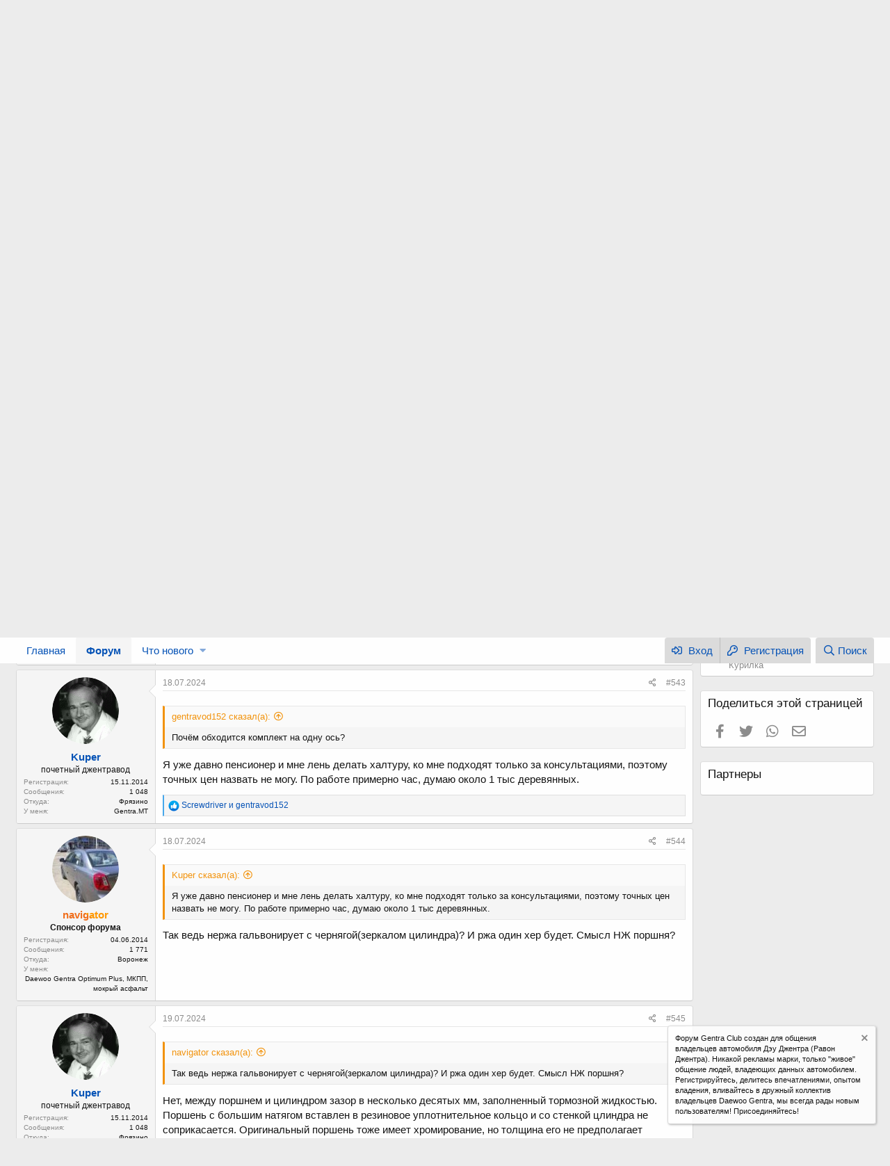

--- FILE ---
content_type: text/html; charset=utf-8
request_url: https://gentra-club.ru/threads/vybor-tormoznyx-kolodok.893/page-55
body_size: 21714
content:
<!DOCTYPE html>
<html id="XF" lang="ru-RU" dir="LTR"
	data-app="public"
	data-template="thread_view"
	data-container-key="node-5"
	data-content-key="thread-893"
	data-logged-in="false"
	data-cookie-prefix="xf_"
	data-csrf="1762457780,f3c08366e51620e289872bc6965aca34"
	class="has-no-js template-thread_view"
	>
<head>
	<!-- Yandex.RTB -->
<script>window.yaContextCb=window.yaContextCb||[]</script>
<script src="https://yandex.ru/ads/system/context.js" async></script>
	<meta charset="utf-8" />
	<meta http-equiv="X-UA-Compatible" content="IE=Edge" />
	<meta name="viewport" content="width=device-width, initial-scale=1, viewport-fit=cover">

	
	
	

	<title>Выбор тормозных колодок | Страница 55 | Gentra Club - Клуб Ravon Gentra (Daewoo Gentra)</title>

	
		
		<meta name="description" content="Эта поверхность в работе не участвует, между поршнем и этим кольцом суппорта зазор почти 0,5 мм, поэтому без коррозии поршня клинить не будет.

так..." />
		<meta property="og:description" content="Эта поверхность в работе не участвует, между поршнем и этим кольцом суппорта зазор почти 0,5 мм, поэтому без коррозии поршня клинить не будет.

так нарастает так что поршень клинит" />
		<meta property="twitter:description" content="Эта поверхность в работе не участвует, между поршнем и этим кольцом суппорта зазор почти 0,5 мм, поэтому без коррозии поршня клинить не будет.

так нарастает так что поршень клинит" />
	
	
		<meta property="og:url" content="https://gentra-club.ru/threads/vybor-tormoznyx-kolodok.893/" />
	
		<link rel="canonical" href="https://gentra-club.ru/threads/vybor-tormoznyx-kolodok.893/page-55" />
	
		<link rel="prev" href="/threads/vybor-tormoznyx-kolodok.893/page-54" />
	
		<link rel="next" href="/threads/vybor-tormoznyx-kolodok.893/page-56" />
	

	
		
	
	
	<meta property="og:site_name" content="Gentra Club - Клуб Ravon Gentra (Daewoo Gentra)" />


	
	
		
	
	
	<meta property="og:type" content="website" />


	
	
		
	
	
	
		<meta property="og:title" content="Выбор тормозных колодок" />
		<meta property="twitter:title" content="Выбор тормозных колодок" />
	


	
	
	
	

	
		<meta name="theme-color" content="#fefefe" />
	

	
	

	


	<link rel="preload" href="/styles/fonts/fa/fa-regular-400.woff2?_v=5.12.1" as="font" type="font/woff2" crossorigin="anonymous" />


	<link rel="preload" href="/styles/fonts/fa/fa-solid-900.woff2?_v=5.12.1" as="font" type="font/woff2" crossorigin="anonymous" />


<link rel="preload" href="/styles/fonts/fa/fa-brands-400.woff2?_v=5.12.1" as="font" type="font/woff2" crossorigin="anonymous" />

	<link rel="stylesheet" href="/css.php?css=public%3Anormalize.css%2Cpublic%3Acore.less%2Cpublic%3Aapp.less&amp;s=1&amp;l=2&amp;d=1746104970&amp;k=f2d004f2e3cacc629a40d38c1be35fee5a33bac5" />

	<link rel="stylesheet" href="/css.php?css=public%3Abb_code.less%2Cpublic%3Akl_amdp_merge_message.less%2Cpublic%3Amessage.less%2Cpublic%3Anotices.less%2Cpublic%3Ashare_controls.less%2Cpublic%3Aextra.less&amp;s=1&amp;l=2&amp;d=1746104970&amp;k=df9d787850066897e602cbedd6ad5c82174f5a08" />

	
		<script src="/js/xf/preamble.min.js?_v=448dca15"></script>
	


	
	
	
</head>
<body data-template="thread_view">

<div class="p-pageWrapper" id="top">



<header class="p-header" id="header">
	<div class="p-header-inner">
		<div class="p-header-content">

			<div class="p-header-logo p-header-logo--image">
				<a href="https://gentra-club.ru">
					<img src="/styles/default/xenforo/xenforo-logo.png"
						alt="Gentra Club - Клуб Ravon Gentra (Daewoo Gentra)"
						 />
				</a>
			</div>

			
		</div>
	</div>
</header>





	<div class="p-navSticky p-navSticky--primary" data-xf-init="sticky-header">
		
	<nav class="p-nav">
		<div class="p-nav-inner">
			<a class="p-nav-menuTrigger" data-xf-click="off-canvas" data-menu=".js-headerOffCanvasMenu" role="button" tabindex="0">
				<i aria-hidden="true"></i>
				<span class="p-nav-menuText">Меню</span>
			</a>

			<div class="p-nav-smallLogo">
				<a href="https://gentra-club.ru">
					<img src="/styles/default/xenforo/xenforo-logo.png"
						alt="Gentra Club - Клуб Ravon Gentra (Daewoo Gentra)"
					 />
				</a>
			</div>

			<div class="p-nav-scroller hScroller" data-xf-init="h-scroller" data-auto-scroll=".p-navEl.is-selected">
				<div class="hScroller-scroll">
					<ul class="p-nav-list js-offCanvasNavSource">
					
						<li>
							
	<div class="p-navEl " >
		

			
	
	<a href="https://gentra-club.ru"
		class="p-navEl-link "
		
		data-xf-key="1"
		data-nav-id="home">Главная</a>


			

		
		
	</div>

						</li>
					
						<li>
							
	<div class="p-navEl is-selected" data-has-children="true">
		

			
	
	<a href="/"
		class="p-navEl-link p-navEl-link--splitMenu "
		
		
		data-nav-id="forums">Форум</a>


			<a data-xf-key="2"
				data-xf-click="menu"
				data-menu-pos-ref="< .p-navEl"
				class="p-navEl-splitTrigger"
				role="button"
				tabindex="0"
				aria-label="Переключатель раскрытия"
				aria-expanded="false"
				aria-haspopup="true"></a>

		
		
			<div class="menu menu--structural" data-menu="menu" aria-hidden="true">
				<div class="menu-content">
					
						
	
	
	<a href="/whats-new/posts/"
		class="menu-linkRow u-indentDepth0 js-offCanvasCopy "
		
		
		data-nav-id="newPosts">Новые сообщения</a>

	

					
						
	
	
	<a href="/search/?type=post"
		class="menu-linkRow u-indentDepth0 js-offCanvasCopy "
		
		
		data-nav-id="searchForums">Поиск по форуму</a>

	

					
				</div>
			</div>
		
	</div>

						</li>
					
						<li>
							
	<div class="p-navEl " data-has-children="true">
		

			
	
	<a href="/whats-new/"
		class="p-navEl-link p-navEl-link--splitMenu "
		
		
		data-nav-id="whatsNew">Что нового</a>


			<a data-xf-key="3"
				data-xf-click="menu"
				data-menu-pos-ref="< .p-navEl"
				class="p-navEl-splitTrigger"
				role="button"
				tabindex="0"
				aria-label="Переключатель раскрытия"
				aria-expanded="false"
				aria-haspopup="true"></a>

		
		
			<div class="menu menu--structural" data-menu="menu" aria-hidden="true">
				<div class="menu-content">
					
						
	
	
	<a href="/whats-new/posts/"
		class="menu-linkRow u-indentDepth0 js-offCanvasCopy "
		 rel="nofollow"
		
		data-nav-id="whatsNewPosts">Новые сообщения</a>

	

					
						
	
	
	<a href="/whats-new/latest-activity"
		class="menu-linkRow u-indentDepth0 js-offCanvasCopy "
		 rel="nofollow"
		
		data-nav-id="latestActivity">Недавняя активность</a>

	

					
				</div>
			</div>
		
	</div>

						</li>
					
					</ul>
				</div>
			</div>

			<div class="p-nav-opposite">
				<div class="p-navgroup p-account p-navgroup--guest">
					
						<a href="/login/" class="p-navgroup-link p-navgroup-link--textual p-navgroup-link--logIn"
							data-xf-click="overlay" data-follow-redirects="on">
							<span class="p-navgroup-linkText">Вход</span>
						</a>
						
							<a href="/register/" class="p-navgroup-link p-navgroup-link--textual p-navgroup-link--register"
								data-xf-click="overlay" data-follow-redirects="on">
								<span class="p-navgroup-linkText">Регистрация</span>
							</a>
						
					
				</div>

				<div class="p-navgroup p-discovery">
					<a href="/whats-new/"
						class="p-navgroup-link p-navgroup-link--iconic p-navgroup-link--whatsnew"
						aria-label="Что нового"
						title="Что нового">
						<i aria-hidden="true"></i>
						<span class="p-navgroup-linkText">Что нового</span>
					</a>

					
						<a href="/search/"
							class="p-navgroup-link p-navgroup-link--iconic p-navgroup-link--search"
							data-xf-click="menu"
							data-xf-key="/"
							aria-label="Поиск"
							aria-expanded="false"
							aria-haspopup="true"
							title="Поиск">
							<i aria-hidden="true"></i>
							<span class="p-navgroup-linkText">Поиск</span>
						</a>
						<div class="menu menu--structural menu--wide" data-menu="menu" aria-hidden="true">
							<form action="/search/search" method="post"
								class="menu-content"
								data-xf-init="quick-search">

								<h3 class="menu-header">Поиск</h3>
								
								<div class="menu-row">
									
										<div class="inputGroup inputGroup--joined">
											<input type="text" class="input" name="keywords" placeholder="Поиск..." aria-label="Поиск" data-menu-autofocus="true" />
											
			<select name="constraints" class="js-quickSearch-constraint input" aria-label="Поиск в">
				<option value="">Везде</option>
<option value="{&quot;search_type&quot;:&quot;post&quot;}">Темы</option>
<option value="{&quot;search_type&quot;:&quot;post&quot;,&quot;c&quot;:{&quot;nodes&quot;:[5],&quot;child_nodes&quot;:1}}">Этот раздел</option>
<option value="{&quot;search_type&quot;:&quot;post&quot;,&quot;c&quot;:{&quot;thread&quot;:893}}">Эта тема</option>

			</select>
		
										</div>
									
								</div>

								
								<div class="menu-row">
									<label class="iconic"><input type="checkbox"  name="c[title_only]" value="1" /><i aria-hidden="true"></i><span class="iconic-label">Искать только в заголовках</span></label>

								</div>
								
								<div class="menu-row">
									<div class="inputGroup">
										<span class="inputGroup-text" id="ctrl_search_menu_by_member">Автор:</span>
										<input type="text" class="input" name="c[users]" data-xf-init="auto-complete" placeholder="Пользователь" aria-labelledby="ctrl_search_menu_by_member" />
									</div>
								</div>
								<div class="menu-footer">
									<span class="menu-footer-controls">
										<button type="submit" class="button--primary button button--icon button--icon--search"><span class="button-text">Найти</span></button>
										<a href="/search/" class="button"><span class="button-text">Расширенный поиск...</span></a>
									</span>
								</div>

								<input type="hidden" name="_xfToken" value="1762457780,f3c08366e51620e289872bc6965aca34" />
							</form>
						</div>
					
				</div>
			</div>
		</div>
	</nav>

	</div>
	
	
		<div class="p-sectionLinks">
			<div class="p-sectionLinks-inner hScroller" data-xf-init="h-scroller">
				<div class="hScroller-scroll">
					<ul class="p-sectionLinks-list">
					
						<li>
							
	<div class="p-navEl " >
		

			
	
	<a href="/whats-new/posts/"
		class="p-navEl-link "
		
		data-xf-key="alt+1"
		data-nav-id="newPosts">Новые сообщения</a>


			

		
		
	</div>

						</li>
					
						<li>
							
	<div class="p-navEl " >
		

			
	
	<a href="/search/?type=post"
		class="p-navEl-link "
		
		data-xf-key="alt+2"
		data-nav-id="searchForums">Поиск по форуму</a>


			

		
		
	</div>

						</li>
					
					</ul>
				</div>
			</div>
		</div>
	



<div class="offCanvasMenu offCanvasMenu--nav js-headerOffCanvasMenu" data-menu="menu" aria-hidden="true" data-ocm-builder="navigation">
	<div class="offCanvasMenu-backdrop" data-menu-close="true"></div>
	<div class="offCanvasMenu-content">
		<div class="offCanvasMenu-header">
			Меню
			<a class="offCanvasMenu-closer" data-menu-close="true" role="button" tabindex="0" aria-label="Закрыть"></a>
		</div>
		
			<div class="p-offCanvasRegisterLink">
				<div class="offCanvasMenu-linkHolder">
					<a href="/login/" class="offCanvasMenu-link" data-xf-click="overlay" data-menu-close="true">
						Вход
					</a>
				</div>
				<hr class="offCanvasMenu-separator" />
				
					<div class="offCanvasMenu-linkHolder">
						<a href="/register/" class="offCanvasMenu-link" data-xf-click="overlay" data-menu-close="true">
							Регистрация
						</a>
					</div>
					<hr class="offCanvasMenu-separator" />
				
			</div>
		
		<div class="js-offCanvasNavTarget"></div>
	</div>
</div>

<div class="p-body">
	<div class="p-body-inner">
		<!--XF:EXTRA_OUTPUT-->

		
			
	
		
		
		

		<ul class="notices notices--block notices--isMulti js-notices"
			data-xf-init="notices"
			data-type="block"
			data-scroll-interval="6">

			
				
	<li class="notice js-notice notice--primary"
		data-notice-id="14"
		data-delay-duration="0"
		data-display-duration="0"
		data-auto-dismiss=""
		data-visibility="">

		
		<div class="notice-content">
			
			<b><center><font size="4" color="red">ВНИМАНИЕ! ПРОСЬБА ВОЗДЕРЖАТЬСЯ ОТ ОБСУЖДЕНИЯ НА ФОРУМЕ ЛЮБЫХ ПОЛИТИЧЕСКИХ СОБЫТИЙ! СПАСИБО!</font></center></b>
		</div>
	</li>

			
				
	<li class="notice js-notice notice--primary"
		data-notice-id="13"
		data-delay-duration="0"
		data-display-duration="0"
		data-auto-dismiss=""
		data-visibility="">

		
		<div class="notice-content">
			
			<!-- Yandex.RTB R-A-1602504-1 -->
<div id="yandex_rtb_R-A-1602504-1"></div>
<script>window.yaContextCb.push(()=>{
	Ya.Context.AdvManager.render({
		"blockId": "R-A-1602504-1",
		"renderTo": "yandex_rtb_R-A-1602504-1"
	})
})
</script>
		</div>
	</li>

			
		</ul>
	

		

		

		
		
	
		<ul class="p-breadcrumbs "
			itemscope itemtype="https://schema.org/BreadcrumbList">
		
			

			
			
				
				
	<li itemprop="itemListElement" itemscope itemtype="https://schema.org/ListItem">
		<a href="https://gentra-club.ru" itemprop="item">
			<span itemprop="name">Главная</span>
		</a>
		<meta itemprop="position" content="1" />
	</li>

			

			
				
				
	<li itemprop="itemListElement" itemscope itemtype="https://schema.org/ListItem">
		<a href="/" itemprop="item">
			<span itemprop="name">Форум</span>
		</a>
		<meta itemprop="position" content="2" />
	</li>

			
			
				
				
	<li itemprop="itemListElement" itemscope itemtype="https://schema.org/ListItem">
		<a href="/#ravon-gentra-forum-gentra-club.1" itemprop="item">
			<span itemprop="name">Ravon Gentra | Форум Gentra Club</span>
		</a>
		<meta itemprop="position" content="3" />
	</li>

			
				
				
	<li itemprop="itemListElement" itemscope itemtype="https://schema.org/ListItem">
		<a href="/forums/benzin-zhidkosti-masla-rasxodniki.5/" itemprop="item">
			<span itemprop="name">Бензин, жидкости, масла, расходники</span>
		</a>
		<meta itemprop="position" content="4" />
	</li>

			

		
		</ul>
	

		

		
	<noscript><div class="blockMessage blockMessage--important blockMessage--iconic u-noJsOnly">JavaScript отключен. Для полноценно использования нашего сайта, пожалуйста, включите JavaScript в своем браузере.</div></noscript>

		
	<!--[if lt IE 9]><div class="blockMessage blockMessage&#45;&#45;important blockMessage&#45;&#45;iconic">Вы используете устаревший браузер. Этот и другие сайты могут отображаться в нем неправильно.<br />Необходимо обновить браузер или попробовать использовать <a href="https://www.google.com/chrome/browser/" target="_blank">другой</a>.</div><![endif]-->


		
			<div class="p-body-header">
			
				
					<div class="p-title ">
					
						
							<h1 class="p-title-value">Выбор тормозных колодок</h1>
						
						
					
					</div>
				

				
					<div class="p-description">
	<ul class="listInline listInline--bullet">
		<li>
			<i class="fa--xf far fa-user" aria-hidden="true" title="Автор темы"></i>
			<span class="u-srOnly">Автор темы</span>

			<a href="/members/sdx.1148/" class="username  u-concealed" dir="auto" data-user-id="1148" data-xf-init="member-tooltip">SDX</a>
		</li>
		<li>
			<i class="fa--xf far fa-clock" aria-hidden="true" title="Дата начала"></i>
			<span class="u-srOnly">Дата начала</span>

			<a href="/threads/vybor-tormoznyx-kolodok.893/" class="u-concealed"><time  class="u-dt" dir="auto" datetime="2014-10-10T12:48:24+0400" data-time="1412930904" data-date-string="10.10.2014" data-time-string="12:48" title="10.10.2014 в 12:48">10.10.2014</time></a>
		</li>
		
			<li>
				

	

	<dl class="tagList tagList--thread-893 ">
		<dt>
			
				
		<i class="fa--xf far fa-tags" aria-hidden="true" title="Теги"></i>
		<span class="u-srOnly">Теги</span>
	
			
		</dt>
		<dd>
			<span class="js-tagList">
				
					
						<a href="/tags/dzhentra/" class="tagItem" dir="auto">джентра</a>
					
						<a href="/tags/kogda-menjat/" class="tagItem" dir="auto">когда менять</a>
					
						<a href="/tags/kolodki/" class="tagItem" dir="auto">колодки</a>
					
						<a href="/tags/tormoznye/" class="tagItem" dir="auto">тормозные</a>
					
						<a href="/tags/chto-vybrat/" class="tagItem" dir="auto">что выбрать</a>
					
				
			</span>
		</dd>
	</dl>


			</li>
		
	</ul>
</div>
				
			
			</div>
		

		<div class="p-body-main p-body-main--withSidebar ">
			

			<div class="p-body-content">
				
				<div class="p-body-pageContent">








	
	
	
		
	
	
	


	
	
	
		
	
	
	


	
	
		
	
	
	


	
	









	

	
		
	







	



    



    





<div class="block block--messages" data-xf-init="" data-type="post" data-href="/inline-mod/">

	
	


	<div class="block-outer"><div class="block-outer-main"><nav class="pageNavWrapper pageNavWrapper--mixed ">



<div class="pageNav pageNav--skipStart ">
	
		<a href="/threads/vybor-tormoznyx-kolodok.893/page-54" class="pageNav-jump pageNav-jump--prev">Назад</a>
	

	<ul class="pageNav-main">
		

	
		<li class="pageNav-page "><a href="/threads/vybor-tormoznyx-kolodok.893/">1</a></li>
	


		
			
				<li class="pageNav-page pageNav-page--skip pageNav-page--skipStart">
					<a data-xf-init="tooltip" title="Перейти к странице"
						data-xf-click="menu"
						role="button" tabindex="0" aria-expanded="false" aria-haspopup="true">...</a>
					

	<div class="menu menu--pageJump" data-menu="menu" aria-hidden="true">
		<div class="menu-content">
			<h4 class="menu-header">Перейти к странице</h4>
			<div class="menu-row" data-xf-init="page-jump" data-page-url="/threads/vybor-tormoznyx-kolodok.893/page-%page%">
				<div class="inputGroup inputGroup--numbers">
					<div class="inputGroup inputGroup--numbers inputNumber" data-xf-init="number-box"><input type="number" pattern="\d*" class="input input--number js-numberBoxTextInput input input--numberNarrow js-pageJumpPage" value="52"  min="1" max="56" step="1" required="required" data-menu-autofocus="true" /></div>
					<span class="inputGroup-text"><button type="button" class="js-pageJumpGo button"><span class="button-text">Выполнить</span></button></span>
				</div>
			</div>
		</div>
	</div>

				</li>
			
		

		
			

	
		<li class="pageNav-page pageNav-page--earlier"><a href="/threads/vybor-tormoznyx-kolodok.893/page-53">53</a></li>
	

		
			

	
		<li class="pageNav-page pageNav-page--earlier"><a href="/threads/vybor-tormoznyx-kolodok.893/page-54">54</a></li>
	

		
			

	
		<li class="pageNav-page pageNav-page--current "><a href="/threads/vybor-tormoznyx-kolodok.893/page-55">55</a></li>
	

		

		

		

	
		<li class="pageNav-page "><a href="/threads/vybor-tormoznyx-kolodok.893/page-56">56</a></li>
	

	</ul>

	
		<a href="/threads/vybor-tormoznyx-kolodok.893/page-56" class="pageNav-jump pageNav-jump--next">Вперед</a>
	
</div>

<div class="pageNavSimple">
	
		<a href="/threads/vybor-tormoznyx-kolodok.893/"
			class="pageNavSimple-el pageNavSimple-el--first"
			data-xf-init="tooltip" title="Первый">
			<i aria-hidden="true"></i> <span class="u-srOnly">Первый</span>
		</a>
		<a href="/threads/vybor-tormoznyx-kolodok.893/page-54" class="pageNavSimple-el pageNavSimple-el--prev">
			<i aria-hidden="true"></i> Назад
		</a>
	

	<a class="pageNavSimple-el pageNavSimple-el--current"
		data-xf-init="tooltip" title="Перейти к странице"
		data-xf-click="menu" role="button" tabindex="0" aria-expanded="false" aria-haspopup="true">
		55 из 56
	</a>
	

	<div class="menu menu--pageJump" data-menu="menu" aria-hidden="true">
		<div class="menu-content">
			<h4 class="menu-header">Перейти к странице</h4>
			<div class="menu-row" data-xf-init="page-jump" data-page-url="/threads/vybor-tormoznyx-kolodok.893/page-%page%">
				<div class="inputGroup inputGroup--numbers">
					<div class="inputGroup inputGroup--numbers inputNumber" data-xf-init="number-box"><input type="number" pattern="\d*" class="input input--number js-numberBoxTextInput input input--numberNarrow js-pageJumpPage" value="55"  min="1" max="56" step="1" required="required" data-menu-autofocus="true" /></div>
					<span class="inputGroup-text"><button type="button" class="js-pageJumpGo button"><span class="button-text">Выполнить</span></button></span>
				</div>
			</div>
		</div>
	</div>


	
		<a href="/threads/vybor-tormoznyx-kolodok.893/page-56" class="pageNavSimple-el pageNavSimple-el--next">
			Вперед <i aria-hidden="true"></i>
		</a>
		<a href="/threads/vybor-tormoznyx-kolodok.893/page-56"
			class="pageNavSimple-el pageNavSimple-el--last"
			data-xf-init="tooltip" title="Последняя">
			<i aria-hidden="true"></i> <span class="u-srOnly">Последняя</span>
		</a>
	
</div>

</nav>



</div></div>

	<div class="block-outer js-threadStatusField"></div>

	<div class="block-container lbContainer"
		data-xf-init="lightbox select-to-quote"
		data-message-selector=".js-post"
		data-lb-id="thread-893"
		data-lb-universal="0">

		<div class="block-body js-replyNewMessageContainer">
			
				
					
	
	
	<article class="message message--post js-post js-inlineModContainer  "
		data-author="Schmidt"
		data-content="post-231228"
		id="js-post-231228">

		<span class="u-anchorTarget" id="post-231228"></span>

		<div class="message-inner">
			<div class="message-cell message-cell--user">
				

	<section itemscope itemtype="https://schema.org/Person" class="message-user">
		<div class="message-avatar message-avatar--online">
			<div class="message-avatar-wrapper">
				<a href="/members/schmidt.2444/" class="avatar avatar--m" data-user-id="2444" data-xf-init="member-tooltip">
			<img src="/data/avatars/m/2/2444.jpg?1587188345"  alt="Schmidt" class="avatar-u2444-m" itemprop="image" /> 
		</a>
				
					<span class="message-avatar-online" tabindex="0" data-xf-init="tooltip" data-trigger="auto" title="Сейчас онлайн"></span>
				
			</div>
		</div>
		<div class="message-userDetails">
			<h4 class="message-name"><a href="/members/schmidt.2444/" class="username " dir="auto" data-user-id="2444" data-xf-init="member-tooltip" itemprop="name">Schmidt</a></h4>
			<h5 class="userTitle message-userTitle" dir="auto" itemprop="jobTitle">ветеран движения</h5>
			
		</div>
		
			
			
				<div class="message-userExtras">
				
					
						<dl class="pairs pairs--justified">
							<dt>Регистрация</dt>
							<dd>03.04.2016</dd>
						</dl>
					
					
						<dl class="pairs pairs--justified">
							<dt>Сообщения</dt>
							<dd>9 313</dd>
						</dl>
					
					
					
					
					
					
					
						

	
		
			<dl class="pairs pairs--justified">
				<dt>Откуда</dt>
				<dd>
					
	
		
			Пенза
		
	

				</dd>
			</dl>
		
	
		
			<dl class="pairs pairs--justified">
				<dt>У меня</dt>
				<dd>
					
	
		
			Gentra 1.5, Lacetti HB 1.6
		
	

				</dd>
			</dl>
		
	

						
					
				
				</div>
			
		
		<span class="message-userArrow"></span>
	</section>

			</div>
			<div class="message-cell message-cell--main">
				<div class="message-main js-quickEditTarget">

					<header class="message-attribution message-attribution--split">
						<div class="message-attribution-main">
							<a href="/threads/vybor-tormoznyx-kolodok.893/post-231228" class="u-concealed"
								rel="nofollow">
								<time  class="u-dt" dir="auto" datetime="2024-07-16T21:36:43+0300" data-time="1721155003" data-date-string="16.07.2024" data-time-string="21:36" title="16.07.2024 в 21:36">16.07.2024</time>
							</a>
						</div>

						<ul class="message-attribution-opposite message-attribution-opposite--list">
							
							<li>
								<a href="/threads/vybor-tormoznyx-kolodok.893/post-231228"
									data-xf-init="share-tooltip" data-href="/posts/231228/share"
									rel="nofollow">
									<i class="fa--xf far fa-share-alt" aria-hidden="true"></i>
								</a>
							</li>
							
							
								<li>
									<a href="/threads/vybor-tormoznyx-kolodok.893/post-231228" rel="nofollow">
										#541
									</a>
								</li>
							
						</ul>
					</header>

					<div class="message-content js-messageContent">

						
						
						

						<div class="message-userContent lbContainer js-lbContainer "
							data-lb-id="post-231228"
							data-lb-caption-desc="Schmidt &middot; 16.07.2024 в 21:36">

							

							<article class="message-body js-selectToQuote">
								
								<div class="bbWrapper"><blockquote class="bbCodeBlock bbCodeBlock--expandable bbCodeBlock--quote">
	
		<div class="bbCodeBlock-title">
			
				<a href="/goto/post?id=231224"
					class="bbCodeBlock-sourceJump"
					data-xf-click="attribution"
					data-content-selector="#post-231224">Kuper сказал(а):</a>
			
		</div>
	
	<div class="bbCodeBlock-content">
		
		<div class="bbCodeBlock-expandContent ">
			Эта поверхность в работе не участвует, между поршнем и этим кольцом суппорта зазор почти 0,5 мм, поэтому без коррозии поршня клинить не будет.
		</div>
		<div class="bbCodeBlock-expandLink"><a>Нажмите, чтобы раскрыть...</a></div>
	</div>
</blockquote>так нарастает так что поршень клинит</div>
								<div class="js-selectToQuoteEnd">&nbsp;</div>
								
							</article>

							

							
						</div>

						

						
	

					</div>

					<footer class="message-footer">
						

						<div class="reactionsBar js-reactionsList ">
							
						</div>

						<div class="js-historyTarget message-historyTarget toggleTarget" data-href="trigger-href"></div>
					</footer>
				</div>
			</div>
			
		</div>
	</article>

	

				
			
				
					
	
	
	<article class="message message--post js-post js-inlineModContainer  "
		data-author="gentravod152"
		data-content="post-231253"
		id="js-post-231253">

		<span class="u-anchorTarget" id="post-231253"></span>

		<div class="message-inner">
			<div class="message-cell message-cell--user">
				

	<section itemscope itemtype="https://schema.org/Person" class="message-user">
		<div class="message-avatar ">
			<div class="message-avatar-wrapper">
				<a href="/members/gentravod152.1840/" class="avatar avatar--m" data-user-id="1840" data-xf-init="member-tooltip">
			<img src="/data/avatars/m/1/1840.jpg?1587188336"  alt="gentravod152" class="avatar-u1840-m" itemprop="image" /> 
		</a>
				
			</div>
		</div>
		<div class="message-userDetails">
			<h4 class="message-name"><a href="/members/gentravod152.1840/" class="username " dir="auto" data-user-id="1840" data-xf-init="member-tooltip" itemprop="name"><span class="username--style11">gentravod152</span></a></h4>
			<h5 class="userTitle message-userTitle" dir="auto" itemprop="jobTitle"><b>Спонсор форума</b></h5>
			
		</div>
		
			
			
				<div class="message-userExtras">
				
					
						<dl class="pairs pairs--justified">
							<dt>Регистрация</dt>
							<dd>21.04.2015</dd>
						</dl>
					
					
						<dl class="pairs pairs--justified">
							<dt>Сообщения</dt>
							<dd>13 641</dd>
						</dl>
					
					
					
					
					
					
					
						

	
		
			<dl class="pairs pairs--justified">
				<dt>Откуда</dt>
				<dd>
					
	
		
			Саров
		
	

				</dd>
			</dl>
		
	
		
			<dl class="pairs pairs--justified">
				<dt>У меня</dt>
				<dd>
					
	
		
			LADA VESTA SW 1,8 АМТ
		
	

				</dd>
			</dl>
		
	

						
					
				
				</div>
			
		
		<span class="message-userArrow"></span>
	</section>

			</div>
			<div class="message-cell message-cell--main">
				<div class="message-main js-quickEditTarget">

					<header class="message-attribution message-attribution--split">
						<div class="message-attribution-main">
							<a href="/threads/vybor-tormoznyx-kolodok.893/post-231253" class="u-concealed"
								rel="nofollow">
								<time  class="u-dt" dir="auto" datetime="2024-07-18T14:54:36+0300" data-time="1721303676" data-date-string="18.07.2024" data-time-string="14:54" title="18.07.2024 в 14:54">18.07.2024</time>
							</a>
						</div>

						<ul class="message-attribution-opposite message-attribution-opposite--list">
							
							<li>
								<a href="/threads/vybor-tormoznyx-kolodok.893/post-231253"
									data-xf-init="share-tooltip" data-href="/posts/231253/share"
									rel="nofollow">
									<i class="fa--xf far fa-share-alt" aria-hidden="true"></i>
								</a>
							</li>
							
							
								<li>
									<a href="/threads/vybor-tormoznyx-kolodok.893/post-231253" rel="nofollow">
										#542
									</a>
								</li>
							
						</ul>
					</header>

					<div class="message-content js-messageContent">

						
						
						

						<div class="message-userContent lbContainer js-lbContainer "
							data-lb-id="post-231253"
							data-lb-caption-desc="gentravod152 &middot; 18.07.2024 в 14:54">

							

							<article class="message-body js-selectToQuote">
								
								<div class="bbWrapper"><blockquote class="bbCodeBlock bbCodeBlock--expandable bbCodeBlock--quote">
	
		<div class="bbCodeBlock-title">
			
				<a href="/goto/post?id=231221"
					class="bbCodeBlock-sourceJump"
					data-xf-click="attribution"
					data-content-selector="#post-231221">Kuper сказал(а):</a>
			
		</div>
	
	<div class="bbCodeBlock-content">
		
		<div class="bbCodeBlock-expandContent ">
			Я работаю в механческом цехе, в последние год, два очень популярный левый заказ на изготовление нержавеющих поршней.
		</div>
		<div class="bbCodeBlock-expandLink"><a>Нажмите, чтобы раскрыть...</a></div>
	</div>
</blockquote>Почём обходится комплект на одну ось?</div>
								<div class="js-selectToQuoteEnd">&nbsp;</div>
								
							</article>

							

							
						</div>

						

						
	

					</div>

					<footer class="message-footer">
						

						<div class="reactionsBar js-reactionsList ">
							
						</div>

						<div class="js-historyTarget message-historyTarget toggleTarget" data-href="trigger-href"></div>
					</footer>
				</div>
			</div>
			
		</div>
	</article>

	

				
			
				
					
	
	
	<article class="message message--post js-post js-inlineModContainer  "
		data-author="Kuper"
		data-content="post-231261"
		id="js-post-231261">

		<span class="u-anchorTarget" id="post-231261"></span>

		<div class="message-inner">
			<div class="message-cell message-cell--user">
				

	<section itemscope itemtype="https://schema.org/Person" class="message-user">
		<div class="message-avatar ">
			<div class="message-avatar-wrapper">
				<a href="/members/kuper.1553/" class="avatar avatar--m" data-user-id="1553" data-xf-init="member-tooltip">
			<img src="/data/avatars/m/1/1553.jpg?1587188336"  alt="Kuper" class="avatar-u1553-m" itemprop="image" /> 
		</a>
				
			</div>
		</div>
		<div class="message-userDetails">
			<h4 class="message-name"><a href="/members/kuper.1553/" class="username " dir="auto" data-user-id="1553" data-xf-init="member-tooltip" itemprop="name">Kuper</a></h4>
			<h5 class="userTitle message-userTitle" dir="auto" itemprop="jobTitle">почетный джентравод</h5>
			
		</div>
		
			
			
				<div class="message-userExtras">
				
					
						<dl class="pairs pairs--justified">
							<dt>Регистрация</dt>
							<dd>15.11.2014</dd>
						</dl>
					
					
						<dl class="pairs pairs--justified">
							<dt>Сообщения</dt>
							<dd>1 048</dd>
						</dl>
					
					
					
					
					
					
					
						

	
		
			<dl class="pairs pairs--justified">
				<dt>Откуда</dt>
				<dd>
					
	
		
			Фрязино
		
	

				</dd>
			</dl>
		
	
		
			<dl class="pairs pairs--justified">
				<dt>У меня</dt>
				<dd>
					
	
		
			Gentra.MT
		
	

				</dd>
			</dl>
		
	

						
					
				
				</div>
			
		
		<span class="message-userArrow"></span>
	</section>

			</div>
			<div class="message-cell message-cell--main">
				<div class="message-main js-quickEditTarget">

					<header class="message-attribution message-attribution--split">
						<div class="message-attribution-main">
							<a href="/threads/vybor-tormoznyx-kolodok.893/post-231261" class="u-concealed"
								rel="nofollow">
								<time  class="u-dt" dir="auto" datetime="2024-07-18T18:34:55+0300" data-time="1721316895" data-date-string="18.07.2024" data-time-string="18:34" title="18.07.2024 в 18:34">18.07.2024</time>
							</a>
						</div>

						<ul class="message-attribution-opposite message-attribution-opposite--list">
							
							<li>
								<a href="/threads/vybor-tormoznyx-kolodok.893/post-231261"
									data-xf-init="share-tooltip" data-href="/posts/231261/share"
									rel="nofollow">
									<i class="fa--xf far fa-share-alt" aria-hidden="true"></i>
								</a>
							</li>
							
							
								<li>
									<a href="/threads/vybor-tormoznyx-kolodok.893/post-231261" rel="nofollow">
										#543
									</a>
								</li>
							
						</ul>
					</header>

					<div class="message-content js-messageContent">

						
						
						

						<div class="message-userContent lbContainer js-lbContainer "
							data-lb-id="post-231261"
							data-lb-caption-desc="Kuper &middot; 18.07.2024 в 18:34">

							

							<article class="message-body js-selectToQuote">
								
								<div class="bbWrapper"><blockquote class="bbCodeBlock bbCodeBlock--expandable bbCodeBlock--quote">
	
		<div class="bbCodeBlock-title">
			
				<a href="/goto/post?id=231253"
					class="bbCodeBlock-sourceJump"
					data-xf-click="attribution"
					data-content-selector="#post-231253">gentravod152 сказал(а):</a>
			
		</div>
	
	<div class="bbCodeBlock-content">
		
		<div class="bbCodeBlock-expandContent ">
			Почём обходится комплект на одну ось?
		</div>
		<div class="bbCodeBlock-expandLink"><a>Нажмите, чтобы раскрыть...</a></div>
	</div>
</blockquote>Я уже давно пенсионер и мне лень делать халтуру, ко мне подходят только за консультациями, поэтому точных цен назвать не могу. По работе примерно час, думаю около 1 тыс деревянных.</div>
								<div class="js-selectToQuoteEnd">&nbsp;</div>
								
							</article>

							

							
						</div>

						

						
	

					</div>

					<footer class="message-footer">
						

						<div class="reactionsBar js-reactionsList is-active">
							
	
	
		<ul class="reactionSummary">
		
			<li><span class="reaction reaction--small reaction--1" data-reaction-id="1"><i aria-hidden="true"></i><img src="[data-uri]" class="reaction-sprite js-reaction" alt="Like" title="Like" /></span></li>
		
		</ul>
	


<span class="u-srOnly">Реакции:</span>
<a class="reactionsBar-link" href="/posts/231261/reactions" data-xf-click="overlay" data-cache="false"><bdi>Screwdriver</bdi> и <bdi>gentravod152</bdi></a>
						</div>

						<div class="js-historyTarget message-historyTarget toggleTarget" data-href="trigger-href"></div>
					</footer>
				</div>
			</div>
			
		</div>
	</article>

	

				
			
				
					
	
	
	<article class="message message--post js-post js-inlineModContainer  "
		data-author="navigator"
		data-content="post-231266"
		id="js-post-231266">

		<span class="u-anchorTarget" id="post-231266"></span>

		<div class="message-inner">
			<div class="message-cell message-cell--user">
				

	<section itemscope itemtype="https://schema.org/Person" class="message-user">
		<div class="message-avatar ">
			<div class="message-avatar-wrapper">
				<a href="/members/navigator.1169/" class="avatar avatar--m" data-user-id="1169" data-xf-init="member-tooltip">
			<img src="/data/avatars/m/1/1169.jpg?1587188336"  alt="navigator" class="avatar-u1169-m" itemprop="image" /> 
		</a>
				
			</div>
		</div>
		<div class="message-userDetails">
			<h4 class="message-name"><a href="/members/navigator.1169/" class="username " dir="auto" data-user-id="1169" data-xf-init="member-tooltip" itemprop="name"><span class="username--style11">navigator</span></a></h4>
			<h5 class="userTitle message-userTitle" dir="auto" itemprop="jobTitle"><b>Спонсор форума</b></h5>
			
		</div>
		
			
			
				<div class="message-userExtras">
				
					
						<dl class="pairs pairs--justified">
							<dt>Регистрация</dt>
							<dd>04.06.2014</dd>
						</dl>
					
					
						<dl class="pairs pairs--justified">
							<dt>Сообщения</dt>
							<dd>1 771</dd>
						</dl>
					
					
					
					
					
					
					
						

	
		
			<dl class="pairs pairs--justified">
				<dt>Откуда</dt>
				<dd>
					
	
		
			Воронеж
		
	

				</dd>
			</dl>
		
	
		
			<dl class="pairs pairs--justified">
				<dt>У меня</dt>
				<dd>
					
	
		
			Daewoo Gentra Optimum Plus, МКПП, мокрый асфальт
		
	

				</dd>
			</dl>
		
	

						
					
				
				</div>
			
		
		<span class="message-userArrow"></span>
	</section>

			</div>
			<div class="message-cell message-cell--main">
				<div class="message-main js-quickEditTarget">

					<header class="message-attribution message-attribution--split">
						<div class="message-attribution-main">
							<a href="/threads/vybor-tormoznyx-kolodok.893/post-231266" class="u-concealed"
								rel="nofollow">
								<time  class="u-dt" dir="auto" datetime="2024-07-18T20:54:27+0300" data-time="1721325267" data-date-string="18.07.2024" data-time-string="20:54" title="18.07.2024 в 20:54">18.07.2024</time>
							</a>
						</div>

						<ul class="message-attribution-opposite message-attribution-opposite--list">
							
							<li>
								<a href="/threads/vybor-tormoznyx-kolodok.893/post-231266"
									data-xf-init="share-tooltip" data-href="/posts/231266/share"
									rel="nofollow">
									<i class="fa--xf far fa-share-alt" aria-hidden="true"></i>
								</a>
							</li>
							
							
								<li>
									<a href="/threads/vybor-tormoznyx-kolodok.893/post-231266" rel="nofollow">
										#544
									</a>
								</li>
							
						</ul>
					</header>

					<div class="message-content js-messageContent">

						
						
						

						<div class="message-userContent lbContainer js-lbContainer "
							data-lb-id="post-231266"
							data-lb-caption-desc="navigator &middot; 18.07.2024 в 20:54">

							

							<article class="message-body js-selectToQuote">
								
								<div class="bbWrapper"><blockquote class="bbCodeBlock bbCodeBlock--expandable bbCodeBlock--quote">
	
		<div class="bbCodeBlock-title">
			
				<a href="/goto/post?id=231261"
					class="bbCodeBlock-sourceJump"
					data-xf-click="attribution"
					data-content-selector="#post-231261">Kuper сказал(а):</a>
			
		</div>
	
	<div class="bbCodeBlock-content">
		
		<div class="bbCodeBlock-expandContent ">
			Я уже давно пенсионер и мне лень делать халтуру, ко мне подходят только за консультациями, поэтому точных цен назвать не могу. По работе примерно час, думаю около 1 тыс деревянных.
		</div>
		<div class="bbCodeBlock-expandLink"><a>Нажмите, чтобы раскрыть...</a></div>
	</div>
</blockquote>Так ведь нержа гальвонирует с чернягой(зеркалом цилиндра)? И ржа один хер будет. Смысл НЖ поршня?</div>
								<div class="js-selectToQuoteEnd">&nbsp;</div>
								
							</article>

							

							
						</div>

						

						
	

					</div>

					<footer class="message-footer">
						

						<div class="reactionsBar js-reactionsList ">
							
						</div>

						<div class="js-historyTarget message-historyTarget toggleTarget" data-href="trigger-href"></div>
					</footer>
				</div>
			</div>
			
		</div>
	</article>

	

				
			
				
					
	
	
	<article class="message message--post js-post js-inlineModContainer  "
		data-author="Kuper"
		data-content="post-231279"
		id="js-post-231279">

		<span class="u-anchorTarget" id="post-231279"></span>

		<div class="message-inner">
			<div class="message-cell message-cell--user">
				

	<section itemscope itemtype="https://schema.org/Person" class="message-user">
		<div class="message-avatar ">
			<div class="message-avatar-wrapper">
				<a href="/members/kuper.1553/" class="avatar avatar--m" data-user-id="1553" data-xf-init="member-tooltip">
			<img src="/data/avatars/m/1/1553.jpg?1587188336"  alt="Kuper" class="avatar-u1553-m" itemprop="image" /> 
		</a>
				
			</div>
		</div>
		<div class="message-userDetails">
			<h4 class="message-name"><a href="/members/kuper.1553/" class="username " dir="auto" data-user-id="1553" data-xf-init="member-tooltip" itemprop="name">Kuper</a></h4>
			<h5 class="userTitle message-userTitle" dir="auto" itemprop="jobTitle">почетный джентравод</h5>
			
		</div>
		
			
			
				<div class="message-userExtras">
				
					
						<dl class="pairs pairs--justified">
							<dt>Регистрация</dt>
							<dd>15.11.2014</dd>
						</dl>
					
					
						<dl class="pairs pairs--justified">
							<dt>Сообщения</dt>
							<dd>1 048</dd>
						</dl>
					
					
					
					
					
					
					
						

	
		
			<dl class="pairs pairs--justified">
				<dt>Откуда</dt>
				<dd>
					
	
		
			Фрязино
		
	

				</dd>
			</dl>
		
	
		
			<dl class="pairs pairs--justified">
				<dt>У меня</dt>
				<dd>
					
	
		
			Gentra.MT
		
	

				</dd>
			</dl>
		
	

						
					
				
				</div>
			
		
		<span class="message-userArrow"></span>
	</section>

			</div>
			<div class="message-cell message-cell--main">
				<div class="message-main js-quickEditTarget">

					<header class="message-attribution message-attribution--split">
						<div class="message-attribution-main">
							<a href="/threads/vybor-tormoznyx-kolodok.893/post-231279" class="u-concealed"
								rel="nofollow">
								<time  class="u-dt" dir="auto" datetime="2024-07-19T09:44:49+0300" data-time="1721371489" data-date-string="19.07.2024" data-time-string="09:44" title="19.07.2024 в 09:44">19.07.2024</time>
							</a>
						</div>

						<ul class="message-attribution-opposite message-attribution-opposite--list">
							
							<li>
								<a href="/threads/vybor-tormoznyx-kolodok.893/post-231279"
									data-xf-init="share-tooltip" data-href="/posts/231279/share"
									rel="nofollow">
									<i class="fa--xf far fa-share-alt" aria-hidden="true"></i>
								</a>
							</li>
							
							
								<li>
									<a href="/threads/vybor-tormoznyx-kolodok.893/post-231279" rel="nofollow">
										#545
									</a>
								</li>
							
						</ul>
					</header>

					<div class="message-content js-messageContent">

						
						
						

						<div class="message-userContent lbContainer js-lbContainer "
							data-lb-id="post-231279"
							data-lb-caption-desc="Kuper &middot; 19.07.2024 в 09:44">

							

							<article class="message-body js-selectToQuote">
								
								<div class="bbWrapper"><blockquote class="bbCodeBlock bbCodeBlock--expandable bbCodeBlock--quote">
	
		<div class="bbCodeBlock-title">
			
				<a href="/goto/post?id=231266"
					class="bbCodeBlock-sourceJump"
					data-xf-click="attribution"
					data-content-selector="#post-231266">navigator сказал(а):</a>
			
		</div>
	
	<div class="bbCodeBlock-content">
		
		<div class="bbCodeBlock-expandContent ">
			Так ведь нержа гальвонирует с чернягой(зеркалом цилиндра)? И ржа один хер будет. Смысл НЖ поршня?
		</div>
		<div class="bbCodeBlock-expandLink"><a>Нажмите, чтобы раскрыть...</a></div>
	</div>
</blockquote>Нет, между поршнем и цилиндром зазор в несколько десятых мм, заполненный тормозной жидкостью. Поршень с большим натягом вставлен в резиновое уплотнительное кольцо и со стенкой цлиндра не соприкасается. Оригинальный поршень тоже имеет хромирование, но толщина его не предполагает долголетнюю жизнь.</div>
								<div class="js-selectToQuoteEnd">&nbsp;</div>
								
							</article>

							

							
						</div>

						

						
	

					</div>

					<footer class="message-footer">
						

						<div class="reactionsBar js-reactionsList is-active">
							
	
	
		<ul class="reactionSummary">
		
			<li><span class="reaction reaction--small reaction--1" data-reaction-id="1"><i aria-hidden="true"></i><img src="[data-uri]" class="reaction-sprite js-reaction" alt="Like" title="Like" /></span></li>
		
		</ul>
	


<span class="u-srOnly">Реакции:</span>
<a class="reactionsBar-link" href="/posts/231279/reactions" data-xf-click="overlay" data-cache="false"><bdi>gentravod152</bdi></a>
						</div>

						<div class="js-historyTarget message-historyTarget toggleTarget" data-href="trigger-href"></div>
					</footer>
				</div>
			</div>
			
		</div>
	</article>

	

				
			
				
					
	
	
	<article class="message message--post js-post js-inlineModContainer  "
		data-author="SKA"
		data-content="post-234931"
		id="js-post-234931">

		<span class="u-anchorTarget" id="post-234931"></span>

		<div class="message-inner">
			<div class="message-cell message-cell--user">
				

	<section itemscope itemtype="https://schema.org/Person" class="message-user">
		<div class="message-avatar ">
			<div class="message-avatar-wrapper">
				<a href="/members/ska.610/" class="avatar avatar--m avatar--default avatar--default--dynamic" data-user-id="610" data-xf-init="member-tooltip" style="background-color: #66cc33; color: #1f3d0f">
			<span class="avatar-u610-m">S</span> 
		</a>
				
			</div>
		</div>
		<div class="message-userDetails">
			<h4 class="message-name"><a href="/members/ska.610/" class="username " dir="auto" data-user-id="610" data-xf-init="member-tooltip" itemprop="name">SKA</a></h4>
			<h5 class="userTitle message-userTitle" dir="auto" itemprop="jobTitle">почетный джентравод</h5>
			
		</div>
		
			
			
				<div class="message-userExtras">
				
					
						<dl class="pairs pairs--justified">
							<dt>Регистрация</dt>
							<dd>29.11.2013</dd>
						</dl>
					
					
						<dl class="pairs pairs--justified">
							<dt>Сообщения</dt>
							<dd>1 375</dd>
						</dl>
					
					
					
					
					
					
					
						

	
		
			<dl class="pairs pairs--justified">
				<dt>Откуда</dt>
				<dd>
					
	
		
			Новомосковск
		
	

				</dd>
			</dl>
		
	
		
			<dl class="pairs pairs--justified">
				<dt>У меня</dt>
				<dd>
					
	
		
			Daewoo Gentra, Comfort MT, проставки 3 см
		
	

				</dd>
			</dl>
		
	

						
					
				
				</div>
			
		
		<span class="message-userArrow"></span>
	</section>

			</div>
			<div class="message-cell message-cell--main">
				<div class="message-main js-quickEditTarget">

					<header class="message-attribution message-attribution--split">
						<div class="message-attribution-main">
							<a href="/threads/vybor-tormoznyx-kolodok.893/post-234931" class="u-concealed"
								rel="nofollow">
								<time  class="u-dt" dir="auto" datetime="2024-12-17T16:10:35+0300" data-time="1734441035" data-date-string="17.12.2024" data-time-string="16:10" title="17.12.2024 в 16:10">17.12.2024</time>
							</a>
						</div>

						<ul class="message-attribution-opposite message-attribution-opposite--list">
							
							<li>
								<a href="/threads/vybor-tormoznyx-kolodok.893/post-234931"
									data-xf-init="share-tooltip" data-href="/posts/234931/share"
									rel="nofollow">
									<i class="fa--xf far fa-share-alt" aria-hidden="true"></i>
								</a>
							</li>
							
							
								<li>
									<a href="/threads/vybor-tormoznyx-kolodok.893/post-234931" rel="nofollow">
										#546
									</a>
								</li>
							
						</ul>
					</header>

					<div class="message-content js-messageContent">

						
						
						

						<div class="message-userContent lbContainer js-lbContainer "
							data-lb-id="post-234931"
							data-lb-caption-desc="SKA &middot; 17.12.2024 в 16:10">

							

							<article class="message-body js-selectToQuote">
								
								<div class="bbWrapper">А на Джентру колодки на перед от Speedmate надо не SMBP393  ?<br />
<br />
SMBPG009 пишут для -  DAEWOO NEXIA (R14),NUBIRA (J150),LEGANZA (V100) нам такие подойдут?</div>
								<div class="js-selectToQuoteEnd">&nbsp;</div>
								
							</article>

							

							
						</div>

						

						
	

					</div>

					<footer class="message-footer">
						

						<div class="reactionsBar js-reactionsList ">
							
						</div>

						<div class="js-historyTarget message-historyTarget toggleTarget" data-href="trigger-href"></div>
					</footer>
				</div>
			</div>
			
		</div>
	</article>

	

				
			
				
					
	
	
	<article class="message message--post js-post js-inlineModContainer  "
		data-author="Schmidt"
		data-content="post-234933"
		id="js-post-234933">

		<span class="u-anchorTarget" id="post-234933"></span>

		<div class="message-inner">
			<div class="message-cell message-cell--user">
				

	<section itemscope itemtype="https://schema.org/Person" class="message-user">
		<div class="message-avatar message-avatar--online">
			<div class="message-avatar-wrapper">
				<a href="/members/schmidt.2444/" class="avatar avatar--m" data-user-id="2444" data-xf-init="member-tooltip">
			<img src="/data/avatars/m/2/2444.jpg?1587188345"  alt="Schmidt" class="avatar-u2444-m" itemprop="image" /> 
		</a>
				
					<span class="message-avatar-online" tabindex="0" data-xf-init="tooltip" data-trigger="auto" title="Сейчас онлайн"></span>
				
			</div>
		</div>
		<div class="message-userDetails">
			<h4 class="message-name"><a href="/members/schmidt.2444/" class="username " dir="auto" data-user-id="2444" data-xf-init="member-tooltip" itemprop="name">Schmidt</a></h4>
			<h5 class="userTitle message-userTitle" dir="auto" itemprop="jobTitle">ветеран движения</h5>
			
		</div>
		
			
			
				<div class="message-userExtras">
				
					
						<dl class="pairs pairs--justified">
							<dt>Регистрация</dt>
							<dd>03.04.2016</dd>
						</dl>
					
					
						<dl class="pairs pairs--justified">
							<dt>Сообщения</dt>
							<dd>9 313</dd>
						</dl>
					
					
					
					
					
					
					
						

	
		
			<dl class="pairs pairs--justified">
				<dt>Откуда</dt>
				<dd>
					
	
		
			Пенза
		
	

				</dd>
			</dl>
		
	
		
			<dl class="pairs pairs--justified">
				<dt>У меня</dt>
				<dd>
					
	
		
			Gentra 1.5, Lacetti HB 1.6
		
	

				</dd>
			</dl>
		
	

						
					
				
				</div>
			
		
		<span class="message-userArrow"></span>
	</section>

			</div>
			<div class="message-cell message-cell--main">
				<div class="message-main js-quickEditTarget">

					<header class="message-attribution message-attribution--split">
						<div class="message-attribution-main">
							<a href="/threads/vybor-tormoznyx-kolodok.893/post-234933" class="u-concealed"
								rel="nofollow">
								<time  class="u-dt" dir="auto" datetime="2024-12-17T16:30:09+0300" data-time="1734442209" data-date-string="17.12.2024" data-time-string="16:30" title="17.12.2024 в 16:30">17.12.2024</time>
							</a>
						</div>

						<ul class="message-attribution-opposite message-attribution-opposite--list">
							
							<li>
								<a href="/threads/vybor-tormoznyx-kolodok.893/post-234933"
									data-xf-init="share-tooltip" data-href="/posts/234933/share"
									rel="nofollow">
									<i class="fa--xf far fa-share-alt" aria-hidden="true"></i>
								</a>
							</li>
							
							
								<li>
									<a href="/threads/vybor-tormoznyx-kolodok.893/post-234933" rel="nofollow">
										#547
									</a>
								</li>
							
						</ul>
					</header>

					<div class="message-content js-messageContent">

						
						
						

						<div class="message-userContent lbContainer js-lbContainer "
							data-lb-id="post-234933"
							data-lb-caption-desc="Schmidt &middot; 17.12.2024 в 16:30">

							

							<article class="message-body js-selectToQuote">
								
								<div class="bbWrapper"><blockquote class="bbCodeBlock bbCodeBlock--expandable bbCodeBlock--quote">
	
		<div class="bbCodeBlock-title">
			
				<a href="/goto/post?id=234931"
					class="bbCodeBlock-sourceJump"
					data-xf-click="attribution"
					data-content-selector="#post-234931">SKA сказал(а):</a>
			
		</div>
	
	<div class="bbCodeBlock-content">
		
		<div class="bbCodeBlock-expandContent ">
			А на Джентру колодки на перед от Speedmate надо не SMBP393  ?<br />
<br />
SMBPG009 пишут для -  DAEWOO NEXIA (R14),NUBIRA (J150),LEGANZA (V100) нам такие подойдут?
		</div>
		<div class="bbCodeBlock-expandLink"><a>Нажмите, чтобы раскрыть...</a></div>
	</div>
</blockquote>сложно сказать, сайт спидмейт толком не работает, точнее его поисковик<br />

	<div>
		<a href="https://parts.speedmate.com/"
			class="link link--external"
			target="_blank"
			rel="nofollow noopener"
			data-proxy-href="">
			Speedmate auto parts
		</a>
	</div></div>
								<div class="js-selectToQuoteEnd">&nbsp;</div>
								
							</article>

							

							
						</div>

						

						
	

					</div>

					<footer class="message-footer">
						

						<div class="reactionsBar js-reactionsList ">
							
						</div>

						<div class="js-historyTarget message-historyTarget toggleTarget" data-href="trigger-href"></div>
					</footer>
				</div>
			</div>
			
		</div>
	</article>

	

				
			
				
					
	
	
	<article class="message message--post js-post js-inlineModContainer  "
		data-author="SKA"
		data-content="post-234939"
		id="js-post-234939">

		<span class="u-anchorTarget" id="post-234939"></span>

		<div class="message-inner">
			<div class="message-cell message-cell--user">
				

	<section itemscope itemtype="https://schema.org/Person" class="message-user">
		<div class="message-avatar ">
			<div class="message-avatar-wrapper">
				<a href="/members/ska.610/" class="avatar avatar--m avatar--default avatar--default--dynamic" data-user-id="610" data-xf-init="member-tooltip" style="background-color: #66cc33; color: #1f3d0f">
			<span class="avatar-u610-m">S</span> 
		</a>
				
			</div>
		</div>
		<div class="message-userDetails">
			<h4 class="message-name"><a href="/members/ska.610/" class="username " dir="auto" data-user-id="610" data-xf-init="member-tooltip" itemprop="name">SKA</a></h4>
			<h5 class="userTitle message-userTitle" dir="auto" itemprop="jobTitle">почетный джентравод</h5>
			
		</div>
		
			
			
				<div class="message-userExtras">
				
					
						<dl class="pairs pairs--justified">
							<dt>Регистрация</dt>
							<dd>29.11.2013</dd>
						</dl>
					
					
						<dl class="pairs pairs--justified">
							<dt>Сообщения</dt>
							<dd>1 375</dd>
						</dl>
					
					
					
					
					
					
					
						

	
		
			<dl class="pairs pairs--justified">
				<dt>Откуда</dt>
				<dd>
					
	
		
			Новомосковск
		
	

				</dd>
			</dl>
		
	
		
			<dl class="pairs pairs--justified">
				<dt>У меня</dt>
				<dd>
					
	
		
			Daewoo Gentra, Comfort MT, проставки 3 см
		
	

				</dd>
			</dl>
		
	

						
					
				
				</div>
			
		
		<span class="message-userArrow"></span>
	</section>

			</div>
			<div class="message-cell message-cell--main">
				<div class="message-main js-quickEditTarget">

					<header class="message-attribution message-attribution--split">
						<div class="message-attribution-main">
							<a href="/threads/vybor-tormoznyx-kolodok.893/post-234939" class="u-concealed"
								rel="nofollow">
								<time  class="u-dt" dir="auto" datetime="2024-12-17T17:15:47+0300" data-time="1734444947" data-date-string="17.12.2024" data-time-string="17:15" title="17.12.2024 в 17:15">17.12.2024</time>
							</a>
						</div>

						<ul class="message-attribution-opposite message-attribution-opposite--list">
							
							<li>
								<a href="/threads/vybor-tormoznyx-kolodok.893/post-234939"
									data-xf-init="share-tooltip" data-href="/posts/234939/share"
									rel="nofollow">
									<i class="fa--xf far fa-share-alt" aria-hidden="true"></i>
								</a>
							</li>
							
							
								<li>
									<a href="/threads/vybor-tormoznyx-kolodok.893/post-234939" rel="nofollow">
										#548
									</a>
								</li>
							
						</ul>
					</header>

					<div class="message-content js-messageContent">

						
						
						

						<div class="message-userContent lbContainer js-lbContainer "
							data-lb-id="post-234939"
							data-lb-caption-desc="SKA &middot; 17.12.2024 в 17:15">

							

							<article class="message-body js-selectToQuote">
								
								<div class="bbWrapper"><blockquote class="bbCodeBlock bbCodeBlock--expandable bbCodeBlock--quote">
	
		<div class="bbCodeBlock-title">
			
				<a href="/goto/post?id=234933"
					class="bbCodeBlock-sourceJump"
					data-xf-click="attribution"
					data-content-selector="#post-234933">Schmidt сказал(а):</a>
			
		</div>
	
	<div class="bbCodeBlock-content">
		
		<div class="bbCodeBlock-expandContent ">
			сложно сказать, сайт спидмейт толком не работает, точнее его поисковик<br />

	<div>
		<a href="https://parts.speedmate.com/"
			class="link link--external"
			target="_blank"
			rel="nofollow noopener"
			data-proxy-href="">
			Speedmate auto parts
		</a>
	</div>

		</div>
		<div class="bbCodeBlock-expandLink"><a>Нажмите, чтобы раскрыть...</a></div>
	</div>
</blockquote>нашел на драйве SM-BPG009  ставят на Джентру</div>
								<div class="js-selectToQuoteEnd">&nbsp;</div>
								
							</article>

							

							
						</div>

						

						
	

					</div>

					<footer class="message-footer">
						

						<div class="reactionsBar js-reactionsList is-active">
							
	
	
		<ul class="reactionSummary">
		
			<li><span class="reaction reaction--small reaction--1" data-reaction-id="1"><i aria-hidden="true"></i><img src="[data-uri]" class="reaction-sprite js-reaction" alt="Like" title="Like" /></span></li>
		
		</ul>
	


<span class="u-srOnly">Реакции:</span>
<a class="reactionsBar-link" href="/posts/234939/reactions" data-xf-click="overlay" data-cache="false"><bdi>navigator</bdi></a>
						</div>

						<div class="js-historyTarget message-historyTarget toggleTarget" data-href="trigger-href"></div>
					</footer>
				</div>
			</div>
			
		</div>
	</article>

	

				
			
				
					
	
	
	<article class="message message--post js-post js-inlineModContainer  "
		data-author="navigator"
		data-content="post-234945"
		id="js-post-234945">

		<span class="u-anchorTarget" id="post-234945"></span>

		<div class="message-inner">
			<div class="message-cell message-cell--user">
				

	<section itemscope itemtype="https://schema.org/Person" class="message-user">
		<div class="message-avatar ">
			<div class="message-avatar-wrapper">
				<a href="/members/navigator.1169/" class="avatar avatar--m" data-user-id="1169" data-xf-init="member-tooltip">
			<img src="/data/avatars/m/1/1169.jpg?1587188336"  alt="navigator" class="avatar-u1169-m" itemprop="image" /> 
		</a>
				
			</div>
		</div>
		<div class="message-userDetails">
			<h4 class="message-name"><a href="/members/navigator.1169/" class="username " dir="auto" data-user-id="1169" data-xf-init="member-tooltip" itemprop="name"><span class="username--style11">navigator</span></a></h4>
			<h5 class="userTitle message-userTitle" dir="auto" itemprop="jobTitle"><b>Спонсор форума</b></h5>
			
		</div>
		
			
			
				<div class="message-userExtras">
				
					
						<dl class="pairs pairs--justified">
							<dt>Регистрация</dt>
							<dd>04.06.2014</dd>
						</dl>
					
					
						<dl class="pairs pairs--justified">
							<dt>Сообщения</dt>
							<dd>1 771</dd>
						</dl>
					
					
					
					
					
					
					
						

	
		
			<dl class="pairs pairs--justified">
				<dt>Откуда</dt>
				<dd>
					
	
		
			Воронеж
		
	

				</dd>
			</dl>
		
	
		
			<dl class="pairs pairs--justified">
				<dt>У меня</dt>
				<dd>
					
	
		
			Daewoo Gentra Optimum Plus, МКПП, мокрый асфальт
		
	

				</dd>
			</dl>
		
	

						
					
				
				</div>
			
		
		<span class="message-userArrow"></span>
	</section>

			</div>
			<div class="message-cell message-cell--main">
				<div class="message-main js-quickEditTarget">

					<header class="message-attribution message-attribution--split">
						<div class="message-attribution-main">
							<a href="/threads/vybor-tormoznyx-kolodok.893/post-234945" class="u-concealed"
								rel="nofollow">
								<time  class="u-dt" dir="auto" datetime="2024-12-17T22:50:37+0300" data-time="1734465037" data-date-string="17.12.2024" data-time-string="22:50" title="17.12.2024 в 22:50">17.12.2024</time>
							</a>
						</div>

						<ul class="message-attribution-opposite message-attribution-opposite--list">
							
							<li>
								<a href="/threads/vybor-tormoznyx-kolodok.893/post-234945"
									data-xf-init="share-tooltip" data-href="/posts/234945/share"
									rel="nofollow">
									<i class="fa--xf far fa-share-alt" aria-hidden="true"></i>
								</a>
							</li>
							
							
								<li>
									<a href="/threads/vybor-tormoznyx-kolodok.893/post-234945" rel="nofollow">
										#549
									</a>
								</li>
							
						</ul>
					</header>

					<div class="message-content js-messageContent">

						
						
						

						<div class="message-userContent lbContainer js-lbContainer "
							data-lb-id="post-234945"
							data-lb-caption-desc="navigator &middot; 17.12.2024 в 22:50">

							

							<article class="message-body js-selectToQuote">
								
								<div class="bbWrapper"><blockquote class="bbCodeBlock bbCodeBlock--expandable bbCodeBlock--quote">
	
		<div class="bbCodeBlock-title">
			
				<a href="/goto/post?id=234931"
					class="bbCodeBlock-sourceJump"
					data-xf-click="attribution"
					data-content-selector="#post-234931">SKA сказал(а):</a>
			
		</div>
	
	<div class="bbCodeBlock-content">
		
		<div class="bbCodeBlock-expandContent ">
			А на Джентру колодки на перед от Speedmate надо не SMBP393  ?<br />
<br />
SMBPG009 пишут для -  DAEWOO NEXIA (R14),NUBIRA (J150),LEGANZA (V100) нам такие подойдут?
		</div>
		<div class="bbCodeBlock-expandLink"><a>Нажмите, чтобы раскрыть...</a></div>
	</div>
</blockquote>SMBPG009 на джентру, SMBP393 это на ДЭУ(!) ЛАЧЕТТИ( на российском рынке это шевроле круз) поэтому последний артикул не подойдет.<br />

<div class="kl_amdp_merge_message">
	<i><font size="1px" color="gray">Добавлено: <time  class="u-dt" dir="auto" datetime="2024-12-17T22:52:36+0300" data-time="1734465156" data-date-string="17.12.2024" data-time-string="22:52" title="17.12.2024 в 22:52">17.12.2024</time></font></i>
</div><br />




<blockquote class="bbCodeBlock bbCodeBlock--expandable bbCodeBlock--quote">
	
		<div class="bbCodeBlock-title">
			
				<a href="/goto/post?id=234945"
					class="bbCodeBlock-sourceJump"
					data-xf-click="attribution"
					data-content-selector="#post-234945">navigator сказал(а):</a>
			
		</div>
	
	<div class="bbCodeBlock-content">
		
		<div class="bbCodeBlock-expandContent ">
			SMBPG009 на джентру, SMBP393 это на ДЭУ(!) лачетти( на российском рынке это шевроле круз) поэтому последний артикул не подойдет.
		</div>
		<div class="bbCodeBlock-expandLink"><a>Нажмите, чтобы раскрыть...</a></div>
	</div>
</blockquote>Полистай выше описанные мной комменты я там отписывался на передние и задние speedmate для нашей дженьки. Дома лежат коробочки от колодок с этими артикулами нашими, но к сожалению я сейчас в командировке.</div>
								<div class="js-selectToQuoteEnd">&nbsp;</div>
								
							</article>

							

							
						</div>

						

						
	

					</div>

					<footer class="message-footer">
						

						<div class="reactionsBar js-reactionsList is-active">
							
	
	
		<ul class="reactionSummary">
		
			<li><span class="reaction reaction--small reaction--1" data-reaction-id="1"><i aria-hidden="true"></i><img src="[data-uri]" class="reaction-sprite js-reaction" alt="Like" title="Like" /></span></li>
		
		</ul>
	


<span class="u-srOnly">Реакции:</span>
<a class="reactionsBar-link" href="/posts/234945/reactions" data-xf-click="overlay" data-cache="false"><bdi>Screwdriver</bdi>, <bdi>SKA</bdi> и <bdi>gentravod152</bdi></a>
						</div>

						<div class="js-historyTarget message-historyTarget toggleTarget" data-href="trigger-href"></div>
					</footer>
				</div>
			</div>
			
		</div>
	</article>

	

				
			
				
					
	
	
	<article class="message message--post js-post js-inlineModContainer  "
		data-author="Дмитpий"
		data-content="post-239542"
		id="js-post-239542">

		<span class="u-anchorTarget" id="post-239542"></span>

		<div class="message-inner">
			<div class="message-cell message-cell--user">
				

	<section itemscope itemtype="https://schema.org/Person" class="message-user">
		<div class="message-avatar ">
			<div class="message-avatar-wrapper">
				<a href="/members/dmitpij.14880/" class="avatar avatar--m avatar--default avatar--default--dynamic" data-user-id="14880" data-xf-init="member-tooltip" style="background-color: #669933; color: #0d1306">
			<span class="avatar-u14880-m">Д</span> 
		</a>
				
			</div>
		</div>
		<div class="message-userDetails">
			<h4 class="message-name"><a href="/members/dmitpij.14880/" class="username " dir="auto" data-user-id="14880" data-xf-init="member-tooltip" itemprop="name">Дмитpий</a></h4>
			<h5 class="userTitle message-userTitle" dir="auto" itemprop="jobTitle">на новенького</h5>
			
		</div>
		
			
			
				<div class="message-userExtras">
				
					
						<dl class="pairs pairs--justified">
							<dt>Регистрация</dt>
							<dd>09.03.2025</dd>
						</dl>
					
					
						<dl class="pairs pairs--justified">
							<dt>Сообщения</dt>
							<dd>2</dd>
						</dl>
					
					
					
					
					
					
					
						

	
		
			<dl class="pairs pairs--justified">
				<dt>Откуда</dt>
				<dd>
					
	
		
			Саратов
		
	

				</dd>
			</dl>
		
	
		
			<dl class="pairs pairs--justified">
				<dt>У меня</dt>
				<dd>
					
	
		
			Daewoo Gentra, Comfort AT
		
	

				</dd>
			</dl>
		
	

						
					
				
				</div>
			
		
		<span class="message-userArrow"></span>
	</section>

			</div>
			<div class="message-cell message-cell--main">
				<div class="message-main js-quickEditTarget">

					<header class="message-attribution message-attribution--split">
						<div class="message-attribution-main">
							<a href="/threads/vybor-tormoznyx-kolodok.893/post-239542" class="u-concealed"
								rel="nofollow">
								<time  class="u-dt" dir="auto" datetime="2025-05-27T11:41:48+0300" data-time="1748335308" data-date-string="27.05.2025" data-time-string="11:41" title="27.05.2025 в 11:41">27.05.2025</time>
							</a>
						</div>

						<ul class="message-attribution-opposite message-attribution-opposite--list">
							
							<li>
								<a href="/threads/vybor-tormoznyx-kolodok.893/post-239542"
									data-xf-init="share-tooltip" data-href="/posts/239542/share"
									rel="nofollow">
									<i class="fa--xf far fa-share-alt" aria-hidden="true"></i>
								</a>
							</li>
							
							
								<li>
									<a href="/threads/vybor-tormoznyx-kolodok.893/post-239542" rel="nofollow">
										#550
									</a>
								</li>
							
						</ul>
					</header>

					<div class="message-content js-messageContent">

						
						
						

						<div class="message-userContent lbContainer js-lbContainer "
							data-lb-id="post-239542"
							data-lb-caption-desc="Дмитpий &middot; 27.05.2025 в 11:41">

							

							<article class="message-body js-selectToQuote">
								
								<div class="bbWrapper">Здравствуйте. Подойдут ли на daewoo gentra передние колодки от chevrolet rezzo? Отец отдал новые колодки 0645.02 remsa. Визуально,  вроде подходят.</div>
								<div class="js-selectToQuoteEnd">&nbsp;</div>
								
							</article>

							

							
						</div>

						

						
	

					</div>

					<footer class="message-footer">
						

						<div class="reactionsBar js-reactionsList ">
							
						</div>

						<div class="js-historyTarget message-historyTarget toggleTarget" data-href="trigger-href"></div>
					</footer>
				</div>
			</div>
			
		</div>
	</article>

	

				
			
		</div>
	</div>

	
		<div class="block-outer block-outer--after">
			
				<div class="block-outer-main"><nav class="pageNavWrapper pageNavWrapper--mixed ">



<div class="pageNav pageNav--skipStart ">
	
		<a href="/threads/vybor-tormoznyx-kolodok.893/page-54" class="pageNav-jump pageNav-jump--prev">Назад</a>
	

	<ul class="pageNav-main">
		

	
		<li class="pageNav-page "><a href="/threads/vybor-tormoznyx-kolodok.893/">1</a></li>
	


		
			
				<li class="pageNav-page pageNav-page--skip pageNav-page--skipStart">
					<a data-xf-init="tooltip" title="Перейти к странице"
						data-xf-click="menu"
						role="button" tabindex="0" aria-expanded="false" aria-haspopup="true">...</a>
					

	<div class="menu menu--pageJump" data-menu="menu" aria-hidden="true">
		<div class="menu-content">
			<h4 class="menu-header">Перейти к странице</h4>
			<div class="menu-row" data-xf-init="page-jump" data-page-url="/threads/vybor-tormoznyx-kolodok.893/page-%page%">
				<div class="inputGroup inputGroup--numbers">
					<div class="inputGroup inputGroup--numbers inputNumber" data-xf-init="number-box"><input type="number" pattern="\d*" class="input input--number js-numberBoxTextInput input input--numberNarrow js-pageJumpPage" value="52"  min="1" max="56" step="1" required="required" data-menu-autofocus="true" /></div>
					<span class="inputGroup-text"><button type="button" class="js-pageJumpGo button"><span class="button-text">Выполнить</span></button></span>
				</div>
			</div>
		</div>
	</div>

				</li>
			
		

		
			

	
		<li class="pageNav-page pageNav-page--earlier"><a href="/threads/vybor-tormoznyx-kolodok.893/page-53">53</a></li>
	

		
			

	
		<li class="pageNav-page pageNav-page--earlier"><a href="/threads/vybor-tormoznyx-kolodok.893/page-54">54</a></li>
	

		
			

	
		<li class="pageNav-page pageNav-page--current "><a href="/threads/vybor-tormoznyx-kolodok.893/page-55">55</a></li>
	

		

		

		

	
		<li class="pageNav-page "><a href="/threads/vybor-tormoznyx-kolodok.893/page-56">56</a></li>
	

	</ul>

	
		<a href="/threads/vybor-tormoznyx-kolodok.893/page-56" class="pageNav-jump pageNav-jump--next">Вперед</a>
	
</div>

<div class="pageNavSimple">
	
		<a href="/threads/vybor-tormoznyx-kolodok.893/"
			class="pageNavSimple-el pageNavSimple-el--first"
			data-xf-init="tooltip" title="Первый">
			<i aria-hidden="true"></i> <span class="u-srOnly">Первый</span>
		</a>
		<a href="/threads/vybor-tormoznyx-kolodok.893/page-54" class="pageNavSimple-el pageNavSimple-el--prev">
			<i aria-hidden="true"></i> Назад
		</a>
	

	<a class="pageNavSimple-el pageNavSimple-el--current"
		data-xf-init="tooltip" title="Перейти к странице"
		data-xf-click="menu" role="button" tabindex="0" aria-expanded="false" aria-haspopup="true">
		55 из 56
	</a>
	

	<div class="menu menu--pageJump" data-menu="menu" aria-hidden="true">
		<div class="menu-content">
			<h4 class="menu-header">Перейти к странице</h4>
			<div class="menu-row" data-xf-init="page-jump" data-page-url="/threads/vybor-tormoznyx-kolodok.893/page-%page%">
				<div class="inputGroup inputGroup--numbers">
					<div class="inputGroup inputGroup--numbers inputNumber" data-xf-init="number-box"><input type="number" pattern="\d*" class="input input--number js-numberBoxTextInput input input--numberNarrow js-pageJumpPage" value="55"  min="1" max="56" step="1" required="required" data-menu-autofocus="true" /></div>
					<span class="inputGroup-text"><button type="button" class="js-pageJumpGo button"><span class="button-text">Выполнить</span></button></span>
				</div>
			</div>
		</div>
	</div>


	
		<a href="/threads/vybor-tormoznyx-kolodok.893/page-56" class="pageNavSimple-el pageNavSimple-el--next">
			Вперед <i aria-hidden="true"></i>
		</a>
		<a href="/threads/vybor-tormoznyx-kolodok.893/page-56"
			class="pageNavSimple-el pageNavSimple-el--last"
			data-xf-init="tooltip" title="Последняя">
			<i aria-hidden="true"></i> <span class="u-srOnly">Последняя</span>
		</a>
	
</div>

</nav>



</div>
				
				
					<div class="block-outer-opposite">
						
							<a href="/login/" class="button--link button" data-xf-click="overlay"><span class="button-text">
								Для ответа нужно войти/зарегистрироваться
							</span></a>
						
					</div>
				
			
		</div>
	

	
	

</div>




    



    




    



    

<div class="blockMessage blockMessage--none">
	
	
		
		<div class="shareButtons shareButtons--iconic" data-xf-init="share-buttons" data-page-url="" data-page-title="" data-page-desc="">
			
				<span class="shareButtons-label">Поделиться:</span>
			

			<div class="shareButtons-buttons">
				

					
						<a class="shareButtons-button shareButtons-button--brand shareButtons-button--facebook" data-href="https://www.facebook.com/sharer.php?u={url}">
							<i aria-hidden="true"></i>
							<span>Facebook</span>
						</a>
					

					
						<a class="shareButtons-button shareButtons-button--brand shareButtons-button--twitter" data-href="https://twitter.com/intent/tweet?url={url}&amp;text={title}">
							<i aria-hidden="true"></i>
							<span>Twitter</span>
						</a>
					

					

					

					

					
						<a class="shareButtons-button shareButtons-button--brand shareButtons-button--whatsApp" data-href="https://api.whatsapp.com/send?text={title}&nbsp;{url}">
							<i aria-hidden="true"></i>
							<span>WhatsApp</span>
						</a>
					

					
						<a class="shareButtons-button shareButtons-button--email" data-href="mailto:?subject={title}&amp;body={url}">
							<i aria-hidden="true"></i>
							<span>Электронная почта</span>
						</a>
					

					
						<a class="shareButtons-button shareButtons-button--link is-hidden" data-clipboard="{url}">
							<i aria-hidden="true"></i>
							<span>Ссылка</span>
						</a>
					
				
			</div>
		</div>
	

</div>



</div>
				

	

		
		<!-- Yandex.RTB R-A-1602504-8 -->
		<div id="yandex_rtb_R-A-1602504-8"></div>
		<script>
		window.yaContextCb.push(()=>{
			Ya.Context.AdvManager.render({
				"blockId": "R-A-1602504-8",
				"renderTo": "yandex_rtb_R-A-1602504-8"
			})
		})
		</script>

	


			</div>

			
				<div class="p-body-sidebar">
					
					
						<div class="block" data-widget-id="7" data-widget-key="forum_overview_new_posts" data-widget-definition="new_posts">
		<div class="block-container">
			
				<h3 class="block-minorHeader">
					<a href="/whats-new/posts/?skip=1" rel="nofollow">Новые сообщения</a>
				</h3>
				<ul class="block-body">
					
						
							<li class="block-row">
								
	<div class="contentRow">
		<div class="contentRow-figure">
			<a href="/members/vaso.5926/" class="avatar avatar--xxs" data-user-id="5926" data-xf-init="member-tooltip">
			<img src="/data/avatars/s/5/5926.jpg?1665217915"  alt="Vaso" class="avatar-u5926-s" /> 
		</a>
		</div>
		<div class="contentRow-main contentRow-main--close">
			
				<a href="/threads/nash-garazh.5302/post-244172">Наш гараж</a>
			

			<div class="contentRow-minor contentRow-minor--hideLinks">
				<ul class="listInline listInline--bullet">
					<li>Последнее: Vaso</li>
					<li><time  class="u-dt" dir="auto" datetime="2025-11-06T22:27:58+0300" data-time="1762457278" data-date-string="06.11.2025" data-time-string="22:27" title="06.11.2025 в 22:27">8 мин. назад</time></li>
				</ul>
			</div>
			<div class="contentRow-minor contentRow-minor--hideLinks">
				<a href="/forums/pokupka-i-obsuzhdenie-ravon-gentra-daewoo-gentra.2/">Покупка и обсуждение Ravon Gentra (Daewoo Gentra)</a>
			</div>
		</div>
	</div>

							</li>
						
							<li class="block-row">
								
	<div class="contentRow">
		<div class="contentRow-figure">
			<a href="/members/schmidt.2444/" class="avatar avatar--xxs" data-user-id="2444" data-xf-init="member-tooltip">
			<img src="/data/avatars/s/2/2444.jpg?1587188345"  alt="Schmidt" class="avatar-u2444-s" /> 
		</a>
		</div>
		<div class="contentRow-main contentRow-main--close">
			
				<a href="/threads/vybor-zimnej-reziny-zimnjaja-rezina-na-dehu-dzhentra.192/post-244170">Выбор зимней резины. Зимняя резина на дэу джентра</a>
			

			<div class="contentRow-minor contentRow-minor--hideLinks">
				<ul class="listInline listInline--bullet">
					<li>Последнее: Schmidt</li>
					<li><time  class="u-dt" dir="auto" datetime="2025-11-06T21:59:08+0300" data-time="1762455548" data-date-string="06.11.2025" data-time-string="21:59" title="06.11.2025 в 21:59">37 мин. назад</time></li>
				</ul>
			</div>
			<div class="contentRow-minor contentRow-minor--hideLinks">
				<a href="/forums/diski-i-shiny.6/">Диски и шины</a>
			</div>
		</div>
	</div>

							</li>
						
							<li class="block-row">
								
	<div class="contentRow">
		<div class="contentRow-figure">
			<a href="/members/schmidt.2444/" class="avatar avatar--xxs" data-user-id="2444" data-xf-init="member-tooltip">
			<img src="/data/avatars/s/2/2444.jpg?1587188345"  alt="Schmidt" class="avatar-u2444-s" /> 
		</a>
		</div>
		<div class="contentRow-main contentRow-main--close">
			
				<a href="/threads/zapchasti-dlja-gentra.461/post-244140">Запчасти для Gentra</a>
			

			<div class="contentRow-minor contentRow-minor--hideLinks">
				<ul class="listInline listInline--bullet">
					<li>Последнее: Schmidt</li>
					<li><time  class="u-dt" dir="auto" datetime="2025-11-06T08:30:58+0300" data-time="1762407058" data-date-string="06.11.2025" data-time-string="08:30" title="06.11.2025 в 08:30">Сегодня в 08:30</time></li>
				</ul>
			</div>
			<div class="contentRow-minor contentRow-minor--hideLinks">
				<a href="/forums/zapchasti-i-dop-uslugi.10/">Запчасти и доп.услуги</a>
			</div>
		</div>
	</div>

							</li>
						
							<li class="block-row">
								
	<div class="contentRow">
		<div class="contentRow-figure">
			<a href="/members/sterlja.2229/" class="avatar avatar--xxs" data-user-id="2229" data-xf-init="member-tooltip">
			<img src="/data/avatars/s/2/2229.jpg?1587581874"  alt="Стерля" class="avatar-u2229-s" /> 
		</a>
		</div>
		<div class="contentRow-main contentRow-main--close">
			
				<a href="/threads/zapchasti-dlja-generatora.5602/post-244120">Запчасти для генератора.</a>
			

			<div class="contentRow-minor contentRow-minor--hideLinks">
				<ul class="listInline listInline--bullet">
					<li>Последнее: Стерля</li>
					<li><time  class="u-dt" dir="auto" datetime="2025-11-05T20:24:48+0300" data-time="1762363488" data-date-string="05.11.2025" data-time-string="20:24" title="05.11.2025 в 20:24">Вчера в 20:24</time></li>
				</ul>
			</div>
			<div class="contentRow-minor contentRow-minor--hideLinks">
				<a href="/forums/doska-objavlenij.100/">Доска объявлений</a>
			</div>
		</div>
	</div>

							</li>
						
							<li class="block-row">
								
	<div class="contentRow">
		<div class="contentRow-figure">
			<a href="/members/pioneer-star.3751/" class="avatar avatar--xxs avatar--default avatar--default--dynamic" data-user-id="3751" data-xf-init="member-tooltip" style="background-color: #cc3333; color: #f0c2c2">
			<span class="avatar-u3751-s">P</span> 
		</a>
		</div>
		<div class="contentRow-main contentRow-main--close">
			
				<a href="/threads/moto-texnika.4509/post-244119">Мото-техника</a>
			

			<div class="contentRow-minor contentRow-minor--hideLinks">
				<ul class="listInline listInline--bullet">
					<li>Последнее: Pioneer Star</li>
					<li><time  class="u-dt" dir="auto" datetime="2025-11-05T18:34:54+0300" data-time="1762356894" data-date-string="05.11.2025" data-time-string="18:34" title="05.11.2025 в 18:34">Вчера в 18:34</time></li>
				</ul>
			</div>
			<div class="contentRow-minor contentRow-minor--hideLinks">
				<a href="/forums/kurilka.32/">Курилка</a>
			</div>
		</div>
	</div>

							</li>
						
					
				</ul>
			
		</div>
	</div>


	<div class="block" data-widget-id="10" data-widget-key="forum_overview_share_page" data-widget-definition="share_page">
		<div class="block-container">
			<h3 class="block-minorHeader">Поделиться этой страницей</h3>
			<div class="block-body block-row">
				
					
	
		
		<div class="shareButtons shareButtons--iconic" data-xf-init="share-buttons" data-page-url="" data-page-title="" data-page-desc="">
			

			<div class="shareButtons-buttons">
				

					
						<a class="shareButtons-button shareButtons-button--brand shareButtons-button--facebook" data-href="https://www.facebook.com/sharer.php?u={url}">
							<i aria-hidden="true"></i>
							<span>Facebook</span>
						</a>
					

					
						<a class="shareButtons-button shareButtons-button--brand shareButtons-button--twitter" data-href="https://twitter.com/intent/tweet?url={url}&amp;text={title}">
							<i aria-hidden="true"></i>
							<span>Twitter</span>
						</a>
					

					

					

					

					
						<a class="shareButtons-button shareButtons-button--brand shareButtons-button--whatsApp" data-href="https://api.whatsapp.com/send?text={title}&nbsp;{url}">
							<i aria-hidden="true"></i>
							<span>WhatsApp</span>
						</a>
					

					
						<a class="shareButtons-button shareButtons-button--email" data-href="mailto:?subject={title}&amp;body={url}">
							<i aria-hidden="true"></i>
							<span>Электронная почта</span>
						</a>
					

					
						<a class="shareButtons-button shareButtons-button--link is-hidden" data-clipboard="{url}">
							<i aria-hidden="true"></i>
							<span>Ссылка</span>
						</a>
					
				
			</div>
		</div>
	

				
			</div>
		</div>
	</div>


	<div class="block">
		<div class="block-container">
			<h3 class="block-minorHeader">Партнеры</h3>
			<div class="block-body block-row">
				<!-- Yandex.RTB R-A-1602504-3 -->
<div id="yandex_rtb_R-A-1602504-3"></div>
<script>window.yaContextCb.push(()=>{
	Ya.Context.AdvManager.render({
		"blockId": "R-A-1602504-3",
		"renderTo": "yandex_rtb_R-A-1602504-3"
	})
})
</script>
			</div>
		</div>
	</div>
					
					
				</div>
			
		</div>

		
		
	
		<ul class="p-breadcrumbs p-breadcrumbs--bottom"
			itemscope itemtype="https://schema.org/BreadcrumbList">
		
			

			
			
				
				
	<li itemprop="itemListElement" itemscope itemtype="https://schema.org/ListItem">
		<a href="https://gentra-club.ru" itemprop="item">
			<span itemprop="name">Главная</span>
		</a>
		<meta itemprop="position" content="1" />
	</li>

			

			
				
				
	<li itemprop="itemListElement" itemscope itemtype="https://schema.org/ListItem">
		<a href="/" itemprop="item">
			<span itemprop="name">Форум</span>
		</a>
		<meta itemprop="position" content="2" />
	</li>

			
			
				
				
	<li itemprop="itemListElement" itemscope itemtype="https://schema.org/ListItem">
		<a href="/#ravon-gentra-forum-gentra-club.1" itemprop="item">
			<span itemprop="name">Ravon Gentra | Форум Gentra Club</span>
		</a>
		<meta itemprop="position" content="3" />
	</li>

			
				
				
	<li itemprop="itemListElement" itemscope itemtype="https://schema.org/ListItem">
		<a href="/forums/benzin-zhidkosti-masla-rasxodniki.5/" itemprop="item">
			<span itemprop="name">Бензин, жидкости, масла, расходники</span>
		</a>
		<meta itemprop="position" content="4" />
	</li>

			

		
		</ul>
	

		
	</div>
</div>

<footer class="p-footer" id="footer">
	<div class="p-footer-inner">

		<div class="p-footer-row">
			
				<div class="p-footer-row-main">
					<ul class="p-footer-linkList">
					
						
						
							<li><a href="/misc/language" data-xf-click="overlay"
								data-xf-init="tooltip" title="Выбор языка" rel="nofollow">
								<i class="fa--xf far fa-globe" aria-hidden="true"></i> Русский (RU)</a></li>
						
					
					</ul>
				</div>
			
			<div class="p-footer-row-opposite">
				<ul class="p-footer-linkList">
					

					
						<li><a href="/help/terms/">Условия и правила</a></li>
					

					
						<li><a href="/help/privacy-policy/">Политика конфиденциальности</a></li>
					

					
						<li><a href="/help/">Помощь</a></li>
					

					
						<li><a href="https://gentra-club.ru">Главная</a></li>
					
					
					<li><a href="/forums/-/index.rss" target="_blank" class="p-footer-rssLink" title="RSS"><span aria-hidden="true"><i class="fa--xf far fa-rss" aria-hidden="true"></i><span class="u-srOnly">RSS</span></span></a></li>
						<li>
					
						
	<!--LiveInternet counter--><script type="text/javascript"><!--
document.write("<a href='http://www.liveinternet.ru/click' "+
"target=_blank><img src='//counter.yadro.ru/hit?t16.2;r"+
escape(document.referrer)+((typeof(screen)=="undefined")?"":
";s"+screen.width+"*"+screen.height+"*"+(screen.colorDepth?
screen.colorDepth:screen.pixelDepth))+";u"+escape(document.URL)+
";"+Math.random()+
"' alt='' title='LiveInternet: показано число просмотров за 24"+
" часа, посетителей за 24 часа и за сегодня' "+
"border='0' width='88' height='31'><\/a>")
//--></script><!--/LiveInternet-->

<!-- Yandex.Metrika informer -->
<a href="https://metrika.yandex.ru/stat/?id=21346669&amp;from=informer"
target="_blank" rel="nofollow"><img src="https://informer.yandex.ru/informer/21346669/3_0_FFFFFFFF_FFFAFAFF_0_pageviews"
style="width:88px; height:31px; border:0;" alt="Яндекс.Метрика" title="Яндекс.Метрика: данные за сегодня (просмотры, визиты и уникальные посетители)" /></a>
<!-- /Yandex.Metrika informer -->

<!-- Yandex.Metrika counter -->
<script type="text/javascript" >
   (function(m,e,t,r,i,k,a){m[i]=m[i]||function(){(m[i].a=m[i].a||[]).push(arguments)};
   m[i].l=1*new Date();
   for (var j = 0; j < document.scripts.length; j++) {if (document.scripts[j].src === r) { return; }}
   k=e.createElement(t),a=e.getElementsByTagName(t)[0],k.async=1,k.src=r,a.parentNode.insertBefore(k,a)})
   (window, document, "script", "https://mc.yandex.ru/metrika/tag.js", "ym");

   ym(21346669, "init", {
        clickmap:true,
        trackLinks:true,
        accurateTrackBounce:true,
        webvisor:true
   });
</script>
<noscript><div><img src="https://mc.yandex.ru/watch/21346669" style="position:absolute; left:-9999px;" alt="" /></div></noscript>
<!-- /Yandex.Metrika counter -->
						</li>
				
					
				</ul>
			</div>
		</div>

		
			<div class="p-footer-copyright">
			
				
				 <p style="color:#000000">© Gentra Club 2013-2025. 18+ Использование любой информации возможно только при размещении гиперссылки на клубный сайт - https://gentra-club.ru . недорогая <a href="https://uip95.ru">бытовая химия</a> из турции
</p>

			
			</div>
		

		
	</div>
</footer>

</div> <!-- closing p-pageWrapper -->

<div class="u-bottomFixer js-bottomFixTarget">
	
		
	
		
		
		

		<ul class="notices notices--floating  js-notices"
			data-xf-init="notices"
			data-type="floating"
			data-scroll-interval="6">

			
				
	<li class="notice js-notice notice--primary"
		data-notice-id="12"
		data-delay-duration="0"
		data-display-duration="0"
		data-auto-dismiss=""
		data-visibility="">

		
		<div class="notice-content">
			
				<a href="/account/dismiss-notice?notice_id=12" class="notice-dismiss js-noticeDismiss" data-xf-init="tooltip" title="Скрыть объявление"></a>
			
			Форум Gentra Club создан для общения владельцев автомобиля Дэу Джентра (Равон Джентра). Никакой рекламы марки, только "живое" общение людей, владеющих данных автомобилем. Регистрируйтесь, делитесь впечатлениями, опытом владения, вливайтесь в дружный коллектив владельцев Daewoo Gentra, мы всегда рады новым пользователям! Присоединяйтесь!
		</div>
	</li>

			
		</ul>
	

	
	
</div>


	<div class="u-scrollButtons js-scrollButtons" data-trigger-type="up">
		<a href="#top" class="button--scroll button" data-xf-click="scroll-to"><span class="button-text"><i class="fa--xf far fa-arrow-up" aria-hidden="true"></i><span class="u-srOnly">Верх</span></span></a>
		
	</div>



	<script src="/js/vendor/jquery/jquery-3.4.1.min.js?_v=448dca15"></script>
	<script src="/js/vendor/vendor-compiled.js?_v=448dca15"></script>
	<script src="/js/xf/core-compiled.js?_v=448dca15"></script>
	<script src="/js/xf/notice.min.js?_v=448dca15"></script>

	<script>
		jQuery.extend(true, XF.config, {
			// 
			userId: 0,
			enablePush: true,
			pushAppServerKey: 'BNBL5dYG0zj41gxYBFyWILB3O2mXD5crwxyPh30fDKpAQHT7eGEpULSuAiyPqbapKD2qHuKYtxjZfBWu6V+cqZc=',
			url: {
				fullBase: 'https://gentra-club.ru/',
				basePath: '/',
				css: '/css.php?css=__SENTINEL__&s=1&l=2&d=1746104970',
				keepAlive: '/login/keep-alive'
			},
			cookie: {
				path: '/',
				domain: '',
				prefix: 'xf_',
				secure: true
			},
			csrf: '1762457780,f3c08366e51620e289872bc6965aca34',
			js: {"\/js\/xf\/notice.min.js?_v=448dca15":true},
			css: {"public:bb_code.less":true,"public:kl_amdp_merge_message.less":true,"public:message.less":true,"public:notices.less":true,"public:share_controls.less":true,"public:extra.less":true},
			time: {
				now: 1762457780,
				today: 1762376400,
				todayDow: 4,
				tomorrow: 1762462800,
				yesterday: 1762290000,
				week: 1761858000
			},
			borderSizeFeature: '3px',
			fontAwesomeWeight: 'r',
			enableRtnProtect: true,
			enableFormSubmitSticky: true,
			uploadMaxFilesize: 104857600,
			allowedVideoExtensions: ["m4v","mov","mp4","mp4v","mpeg","mpg","ogv","webm"],
			shortcodeToEmoji: true,
			visitorCounts: {
				conversations_unread: '0',
				alerts_unread: '0',
				total_unread: '0',
				title_count: true,
				icon_indicator: true
			},
			jsState: {},
			publicMetadataLogoUrl: '',
			publicPushBadgeUrl: 'https://gentra-club.ru/styles/default/xenforo/bell.png'
		});

		jQuery.extend(XF.phrases, {
			// 
			date_x_at_time_y: "{date} в {time}",
			day_x_at_time_y:  "{day} в {time}",
			yesterday_at_x:   "Вчера в {time}",
			x_minutes_ago:    "{minutes} мин. назад",
			one_minute_ago:   "Минуту назад",
			a_moment_ago:     "Только что",
			today_at_x:       "Сегодня в {time}",
			in_a_moment:      "Через секунду",
			in_a_minute:      "Через минуту",
			in_x_minutes:     "Через {minutes} мин.",
			later_today_at_x: "Позже сегодня в {time}",
			tomorrow_at_x:    "Завтра в {time}",

			day0: "Воскресенье",
			day1: "Понедельник",
			day2: "Вторник",
			day3: "Среда",
			day4: "Четверг",
			day5: "Пятница",
			day6: "Суббота",

			dayShort0: "Вс",
			dayShort1: "Пн",
			dayShort2: "Вт",
			dayShort3: "Ср",
			dayShort4: "Чт",
			dayShort5: "Пт",
			dayShort6: "Сб",

			month0: "Январь",
			month1: "Февраль",
			month2: "Март",
			month3: "Апрель",
			month4: "Май",
			month5: "Июнь",
			month6: "Июль",
			month7: "Август",
			month8: "Сентябрь",
			month9: "Октябрь",
			month10: "Ноябрь",
			month11: "Декабрь",

			active_user_changed_reload_page: "Ваша сессия истекла. Перезагрузите страницу.",
			server_did_not_respond_in_time_try_again: "Сервер не ответил вовремя. Пожалуйста, попробуйте снова.",
			oops_we_ran_into_some_problems: "Упс! Мы столкнулись с некоторыми проблемами.",
			oops_we_ran_into_some_problems_more_details_console: "Упс! Мы столкнулись с некоторыми проблемами. Пожалуйста, попробуйте позже. Более детальную информацию об ошибке Вы можете посмотреть в консоли браузера",
			file_too_large_to_upload: "Файл слишком большой для загрузки.",
			uploaded_file_is_too_large_for_server_to_process: "Загружаемый файл слишком большой для обработки сервером.",
			files_being_uploaded_are_you_sure: "Файлы ещё загружаются. Вы уверены, что хотите отправить эту форму?",
			attach: "Прикрепить файлы",
			rich_text_box: "Текстовое поле с поддержкой форматирования",
			close: "Закрыть",
			link_copied_to_clipboard: "Ссылка скопирована в буфер обмена.",
			text_copied_to_clipboard: "Текст скопирован в буфер обмена.",
			loading: "Загрузка...",

			processing: "Обработка",
			'processing...': "Обработка...",

			showing_x_of_y_items: "Показано {count} из {total} элементов",
			showing_all_items: "Показаны все элементы",
			no_items_to_display: "Нет элементов для отображения",

			push_enable_notification_title: "Push-уведомления для сайта Gentra Club - Клуб Ravon Gentra (Daewoo Gentra) успешно включены",
			push_enable_notification_body: "Спасибо за включение push-уведомлений!"
		});
	</script>

	<form style="display:none" hidden="hidden">
		<input type="text" name="_xfClientLoadTime" value="" id="_xfClientLoadTime" title="_xfClientLoadTime" tabindex="-1" />
	</form>

	



	<script type="text/template" id="xfReactTooltipTemplate">
		<div class="tooltip-content-inner">
			<div class="reactTooltip">
				
					<a href="#" class="reaction reaction--1" data-reaction-id="1"><i aria-hidden="true"></i><img src="[data-uri]" class="reaction-sprite js-reaction" alt="Like" title="Like" data-xf-init="tooltip" data-extra-class="tooltip--basic tooltip--noninteractive" /></a>
				
					<a href="#" class="reaction reaction--7" data-reaction-id="7"><i aria-hidden="true"></i><img src="[data-uri]" class="reaction-sprite js-reaction" alt="Dislike" title="Dislike" data-xf-init="tooltip" data-extra-class="tooltip--basic tooltip--noninteractive" /></a>
				
			</div>
		</div>
	</script>



	
	


</body>
</html>









